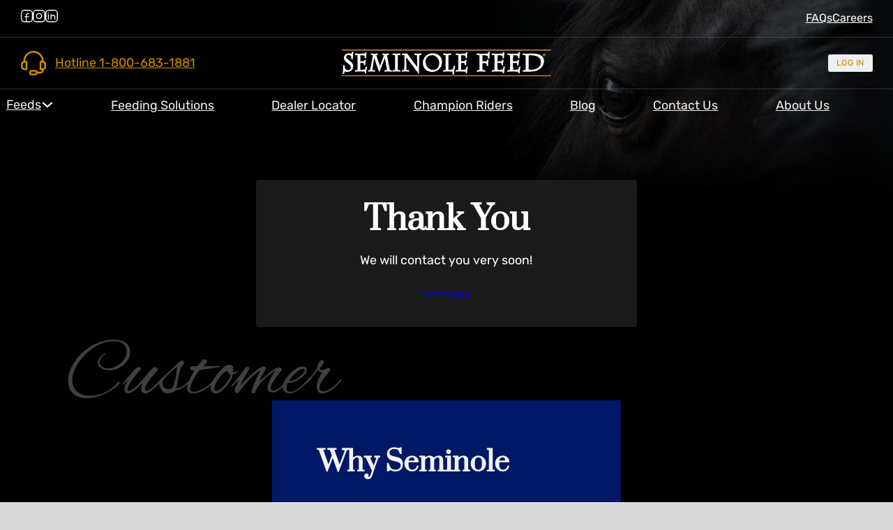

--- FILE ---
content_type: text/html; charset=UTF-8
request_url: https://seminolefeed.com/thank-you/
body_size: 44057
content:
<!DOCTYPE html><html lang="en-US" prefix="og: https://ogp.me/ns#"><head><script data-no-optimize="1" type="pmdelayedscript" data-cfasync="false" data-no-defer="1" data-no-minify="1">var litespeed_docref=sessionStorage.getItem("litespeed_docref");litespeed_docref&&(Object.defineProperty(document,"referrer",{get:function(){return litespeed_docref}}),sessionStorage.removeItem("litespeed_docref"));</script> <meta charset="UTF-8"> <script type="pmdelayedscript" data-perfmatters-type="litespeed/javascript" data-cfasync="false" data-no-optimize="1" data-no-defer="1" data-no-minify="1">var gform;gform||(document.addEventListener("gform_main_scripts_loaded",function(){gform.scriptsLoaded=!0}),document.addEventListener("gform/theme/scripts_loaded",function(){gform.themeScriptsLoaded=!0}),window.addEventListener("DOMContentLiteSpeedLoaded",function(){gform.domLoaded=!0}),gform={domLoaded:!1,scriptsLoaded:!1,themeScriptsLoaded:!1,isFormEditor:()=>"function"==typeof InitializeEditor,callIfLoaded:function(o){return!(!gform.domLoaded||!gform.scriptsLoaded||!gform.themeScriptsLoaded&&!gform.isFormEditor()||(gform.isFormEditor()&&console.warn("The use of gform.initializeOnLoaded() is deprecated in the form editor context and will be removed in Gravity Forms 3.1."),o(),0))},initializeOnLoaded:function(o){gform.callIfLoaded(o)||(document.addEventListener("gform_main_scripts_loaded",()=>{gform.scriptsLoaded=!0,gform.callIfLoaded(o)}),document.addEventListener("gform/theme/scripts_loaded",()=>{gform.themeScriptsLoaded=!0,gform.callIfLoaded(o)}),window.addEventListener("DOMContentLiteSpeedLoaded",()=>{gform.domLoaded=!0,gform.callIfLoaded(o)}))},hooks:{action:{},filter:{}},addAction:function(o,r,e,t){gform.addHook("action",o,r,e,t)},addFilter:function(o,r,e,t){gform.addHook("filter",o,r,e,t)},doAction:function(o){gform.doHook("action",o,arguments)},applyFilters:function(o){return gform.doHook("filter",o,arguments)},removeAction:function(o,r){gform.removeHook("action",o,r)},removeFilter:function(o,r,e){gform.removeHook("filter",o,r,e)},addHook:function(o,r,e,t,n){null==gform.hooks[o][r]&&(gform.hooks[o][r]=[]);var d=gform.hooks[o][r];null==n&&(n=r+"_"+d.length),gform.hooks[o][r].push({tag:n,callable:e,priority:t=null==t?10:t})},doHook:function(r,o,e){var t;if(e=Array.prototype.slice.call(e,1),null!=gform.hooks[r][o]&&((o=gform.hooks[r][o]).sort(function(o,r){return o.priority-r.priority}),o.forEach(function(o){"function"!=typeof(t=o.callable)&&(t=window[t]),"action"==r?t.apply(null,e):e[0]=t.apply(null,e)})),"filter"==r)return e[0]},removeHook:function(o,r,t,n){var e;null!=gform.hooks[o][r]&&(e=(e=gform.hooks[o][r]).filter(function(o,r,e){return!!(null!=n&&n!=o.tag||null!=t&&t!=o.priority)}),gform.hooks[o][r]=e)}})</script> <meta name="viewport" content="width=device-width, initial-scale=1"><link rel="preload" href="https://seminolefeed.com/wp-content/uploads/2023/11/Rubik-400.woff" as="font" type="font/woff" crossorigin="anonymous"><link rel="preload" href="https://seminolefeed.com/wp-content/uploads/2023/11/Prata-400.woff" as="font" type="font/woff" crossorigin="anonymous"><title>Thank You - Seminole Feed</title><link rel="preload" href="https://seminolefeed.com/wp-content/uploads/2021/04/Logo-Text.svg" as="image" fetchpriority="high"><meta name="robots" content="follow, index, max-snippet:-1, max-video-preview:-1, max-image-preview:large"/><link rel="canonical" href="https://seminolefeed.com/thank-you/" /><meta property="og:locale" content="en_US" /><meta property="og:type" content="article" /><meta property="og:title" content="Thank You - Seminole Feed" /><meta property="og:url" content="https://seminolefeed.com/thank-you/" /><meta property="og:site_name" content="Seminole Feed" /><meta property="og:updated_time" content="2024-01-20T10:26:52-05:00" /><meta property="og:image" content="https://seminolefeed.com/wp-content/uploads/2021/08/Social-Share-Pic.jpg" /><meta property="og:image:secure_url" content="https://seminolefeed.com/wp-content/uploads/2021/08/Social-Share-Pic.jpg" /><meta property="og:image:width" content="1200" /><meta property="og:image:height" content="630" /><meta property="og:image:alt" content="Thank You" /><meta property="og:image:type" content="image/jpeg" /><meta property="article:published_time" content="2021-08-04T13:45:23-04:00" /><meta property="article:modified_time" content="2024-01-20T10:26:52-05:00" /><meta name="twitter:card" content="summary_large_image" /><meta name="twitter:title" content="Thank You - Seminole Feed" /><meta name="twitter:image" content="https://seminolefeed.com/wp-content/uploads/2021/08/Social-Share-Pic.jpg" /><meta name="twitter:label1" content="Time to read" /><meta name="twitter:data1" content="Less than a minute" /> <script type="application/ld+json" class="rank-math-schema">{"@context":"https://schema.org","@graph":[{"@type":"Organization","@id":"https://seminolefeed.com/#organization","name":"Seminole Feed","url":"https://seminolefeed.com","logo":{"@type":"ImageObject","@id":"https://seminolefeed.com/#logo","url":"https://seminolefeed.com/wp-content/uploads/2021/08/Google-Logo.png","contentUrl":"https://seminolefeed.com/wp-content/uploads/2021/08/Google-Logo.png","caption":"Seminole Feed","inLanguage":"en-US","width":"1080","height":"1080"}},{"@type":"WebSite","@id":"https://seminolefeed.com/#website","url":"https://seminolefeed.com","name":"Seminole Feed","publisher":{"@id":"https://seminolefeed.com/#organization"},"inLanguage":"en-US"},{"@type":"ImageObject","@id":"https://seminolefeed.com/wp-content/uploads/2021/08/Social-Share-Pic.jpg","url":"https://seminolefeed.com/wp-content/uploads/2021/08/Social-Share-Pic.jpg","width":"1200","height":"630","inLanguage":"en-US"},{"@type":"WebPage","@id":"https://seminolefeed.com/thank-you/#webpage","url":"https://seminolefeed.com/thank-you/","name":"Thank You - Seminole Feed","datePublished":"2021-08-04T13:45:23-04:00","dateModified":"2024-01-20T10:26:52-05:00","isPartOf":{"@id":"https://seminolefeed.com/#website"},"primaryImageOfPage":{"@id":"https://seminolefeed.com/wp-content/uploads/2021/08/Social-Share-Pic.jpg"},"inLanguage":"en-US"},{"@type":"Person","@id":"https://seminolefeed.com/author/cody/","name":"cody","url":"https://seminolefeed.com/author/cody/","image":{"@type":"ImageObject","@id":"https://seminolefeed.com/wp-content/litespeed/avatar/8e5ff7c3aea73482594f01c5461a12bd.jpg?ver=1769638063","url":"https://seminolefeed.com/wp-content/litespeed/avatar/8e5ff7c3aea73482594f01c5461a12bd.jpg?ver=1769638063","caption":"cody","inLanguage":"en-US"},"sameAs":["https://sj0d6odaer.wpdns.site"],"worksFor":{"@id":"https://seminolefeed.com/#organization"}},{"@type":"Article","headline":"Thank You - Seminole Feed","datePublished":"2021-08-04T13:45:23-04:00","dateModified":"2024-01-20T10:26:52-05:00","author":{"@id":"https://seminolefeed.com/author/cody/","name":"cody"},"publisher":{"@id":"https://seminolefeed.com/#organization"},"name":"Thank You - Seminole Feed","@id":"https://seminolefeed.com/thank-you/#richSnippet","isPartOf":{"@id":"https://seminolefeed.com/thank-you/#webpage"},"image":{"@id":"https://seminolefeed.com/wp-content/uploads/2021/08/Social-Share-Pic.jpg"},"inLanguage":"en-US","mainEntityOfPage":{"@id":"https://seminolefeed.com/thank-you/#webpage"}}]}</script>  <script type="pmdelayedscript" id="pys-version-script" data-perfmatters-type="application/javascript" data-cfasync="false" data-no-optimize="1" data-no-defer="1" data-no-minify="1">console.log('PixelYourSite Free version 11.1.5.1');</script> <link rel="alternate" type="application/rss+xml" title="Seminole Feed &raquo; Feed" href="https://seminolefeed.com/feed/" /><link rel="alternate" type="application/rss+xml" title="Seminole Feed &raquo; Comments Feed" href="https://seminolefeed.com/comments/feed/" /><link rel="alternate" title="oEmbed (JSON)" type="application/json+oembed" href="https://seminolefeed.com/wp-json/oembed/1.0/embed?url=https%3A%2F%2Fseminolefeed.com%2Fthank-you%2F" /><link rel="alternate" title="oEmbed (XML)" type="text/xml+oembed" href="https://seminolefeed.com/wp-json/oembed/1.0/embed?url=https%3A%2F%2Fseminolefeed.com%2Fthank-you%2F&#038;format=xml" /><style id='wp-img-auto-sizes-contain-inline-css'>img:is([sizes=auto i],[sizes^="auto," i]){contain-intrinsic-size:3000px 1500px}
/*# sourceURL=wp-img-auto-sizes-contain-inline-css */</style><style id="litespeed-ccss">:root{--min-viewport:360;--max-viewport:1600;--base-font:10;--clamp-unit:1vw}:root{--action-hex:#cc8a00;--action-hsl:41 100% 40%;--action-rgb:204 138 0;--action-r:204;--action-g:138;--action-b:0;--action-h:41;--action-s:100%;--action-l:40%;--action-hover-h:41;--action-hover-s:100%;--action-hover-l:46%;--action-ultra-light-h:41;--action-ultra-light-s:100%;--action-ultra-light-l:95%;--action-light-h:41;--action-light-s:100%;--action-light-l:85%;--action-semi-light-h:41;--action-semi-light-s:100%;--action-semi-light-l:65%;--action-semi-dark-h:41;--action-semi-dark-s:100%;--action-semi-dark-l:35%;--action-dark-h:41;--action-dark-s:100%;--action-dark-l:25%;--action-ultra-dark-h:41;--action-ultra-dark-s:100%;--action-ultra-dark-l:10%;--action-comp-h:221;--action-medium-h:41;--action-medium-s:100%;--action-medium-l:50%;--primary-hex:#001865;--primary-hsl:226 100% 20%;--primary-rgb:0 24 101;--primary-r:0;--primary-g:24;--primary-b:101;--primary-h:226;--primary-s:100%;--primary-l:20%;--primary-hover-h:226;--primary-hover-s:100%;--primary-hover-l:23%;--primary-ultra-light-h:226;--primary-ultra-light-s:100%;--primary-ultra-light-l:95%;--primary-light-h:226;--primary-light-s:100%;--primary-light-l:85%;--primary-semi-light-h:226;--primary-semi-light-s:100%;--primary-semi-light-l:65%;--primary-semi-dark-h:226;--primary-semi-dark-s:100%;--primary-semi-dark-l:35%;--primary-dark-h:226;--primary-dark-s:100%;--primary-dark-l:25%;--primary-ultra-dark-h:226;--primary-ultra-dark-s:100%;--primary-ultra-dark-l:10%;--primary-comp-h:406;--primary-medium-h:226;--primary-medium-s:100%;--primary-medium-l:50%;--shade-hex:#000;--shade-hsl:0 0% 0%;--shade-rgb:0 0 0;--shade-r:0;--shade-g:0;--shade-b:0;--shade-h:0;--shade-s:0%;--shade-l:0%;--shade-hover-h:0;--shade-hover-s:0%;--shade-hover-l:0%;--shade-ultra-light-h:0;--shade-ultra-light-s:0%;--shade-ultra-light-l:95%;--shade-light-h:0;--shade-light-s:0%;--shade-light-l:85%;--shade-semi-light-h:0;--shade-semi-light-s:0%;--shade-semi-light-l:65%;--shade-semi-dark-h:0;--shade-semi-dark-s:0%;--shade-semi-dark-l:35%;--shade-dark-h:0;--shade-dark-s:0%;--shade-dark-l:25%;--shade-ultra-dark-h:0;--shade-ultra-dark-s:0%;--shade-ultra-dark-l:10%;--shade-comp-h:180;--shade-medium-h:0;--shade-medium-s:0%;--shade-medium-l:50%;--neutral-hex:#000;--neutral-hsl:0 0% 0%;--neutral-rgb:0 0 0;--neutral-r:0;--neutral-g:0;--neutral-b:0;--neutral-h:0;--neutral-s:0%;--neutral-l:0%;--neutral-hover-h:0;--neutral-hover-s:0%;--neutral-hover-l:0%;--neutral-ultra-light-h:0;--neutral-ultra-light-s:0%;--neutral-ultra-light-l:95%;--neutral-light-h:0;--neutral-light-s:0%;--neutral-light-l:85%;--neutral-semi-light-h:0;--neutral-semi-light-s:0%;--neutral-semi-light-l:65%;--neutral-semi-dark-h:0;--neutral-semi-dark-s:0%;--neutral-semi-dark-l:35%;--neutral-dark-h:0;--neutral-dark-s:0%;--neutral-dark-l:25%;--neutral-ultra-dark-h:0;--neutral-ultra-dark-s:0%;--neutral-ultra-dark-l:10%;--neutral-comp-h:180;--neutral-medium-h:0;--neutral-medium-s:0%;--neutral-medium-l:50%;--danger-hex:#dc3545;--danger-hsl:354 70% 54%;--danger-rgb:220 53 69;--danger-r:220;--danger-g:53;--danger-b:69;--danger-h:354;--danger-s:70%;--danger-l:54%;--danger-hover-h:354;--danger-hover-s:71%;--danger-hover-l:62.1%;--danger-ultra-light-h:354;--danger-ultra-light-s:70%;--danger-ultra-light-l:95%;--danger-light-h:354;--danger-light-s:71%;--danger-light-l:85%;--danger-semi-light-h:354;--danger-semi-light-s:70%;--danger-semi-light-l:65%;--danger-semi-dark-h:354;--danger-semi-dark-s:70%;--danger-semi-dark-l:35%;--danger-dark-h:354;--danger-dark-s:71%;--danger-dark-l:15%;--danger-ultra-dark-h:354;--danger-ultra-dark-s:70%;--danger-ultra-dark-l:10%;--danger-comp-h:534;--danger-medium-h:354;--danger-medium-s:70%;--danger-medium-l:50%;--warning-hex:#ffc10a;--warning-hsl:45 100% 52%;--warning-rgb:255 193 10;--warning-r:255;--warning-g:193;--warning-b:10;--warning-h:45;--warning-s:100%;--warning-l:52%;--warning-hover-h:45;--warning-hover-s:100%;--warning-hover-l:59.8%;--warning-ultra-light-h:45;--warning-ultra-light-s:100%;--warning-ultra-light-l:95%;--warning-light-h:45;--warning-light-s:100%;--warning-light-l:85%;--warning-semi-light-h:45;--warning-semi-light-s:100%;--warning-semi-light-l:65%;--warning-semi-dark-h:45;--warning-semi-dark-s:100%;--warning-semi-dark-l:35%;--warning-dark-h:45;--warning-dark-s:100%;--warning-dark-l:15%;--warning-ultra-dark-h:45;--warning-ultra-dark-s:100%;--warning-ultra-dark-l:10%;--warning-comp-h:225;--warning-medium-h:45;--warning-medium-s:100%;--warning-medium-l:50%;--info-hex:#18a2b8;--info-hsl:188 77% 41%;--info-rgb:24 162 184;--info-r:24;--info-g:162;--info-b:184;--info-h:188;--info-s:77%;--info-l:41%;--info-hover-h:188;--info-hover-s:77%;--info-hover-l:47.15%;--info-ultra-light-h:188;--info-ultra-light-s:77%;--info-ultra-light-l:95%;--info-light-h:188;--info-light-s:77%;--info-light-l:85%;--info-semi-light-h:188;--info-semi-light-s:77%;--info-semi-light-l:65%;--info-semi-dark-h:188;--info-semi-dark-s:77%;--info-semi-dark-l:35%;--info-dark-h:188;--info-dark-s:77%;--info-dark-l:15%;--info-ultra-dark-h:188;--info-ultra-dark-s:77%;--info-ultra-dark-l:10%;--info-comp-h:368;--info-medium-h:188;--info-medium-s:77%;--info-medium-l:50%;--success-hex:#29a745;--success-hsl:133 61% 41%;--success-rgb:41 167 69;--success-r:41;--success-g:167;--success-b:69;--success-h:133;--success-s:61%;--success-l:41%;--success-hover-h:133;--success-hover-s:61%;--success-hover-l:47.15%;--success-ultra-light-h:133;--success-ultra-light-s:61%;--success-ultra-light-l:95%;--success-light-h:133;--success-light-s:61%;--success-light-l:85%;--success-semi-light-h:133;--success-semi-light-s:61%;--success-semi-light-l:65%;--success-semi-dark-h:133;--success-semi-dark-s:61%;--success-semi-dark-l:35%;--success-dark-h:133;--success-dark-s:61%;--success-dark-l:15%;--success-ultra-dark-h:133;--success-ultra-dark-s:61%;--success-ultra-dark-l:10%;--success-comp-h:313;--success-medium-h:133;--success-medium-s:61%;--success-medium-l:50%;--action:#cc8a00;--action-hover:#eba000;--action-ultra-light:#fff7e6;--action-light:#ffe7b3;--action-semi-light:#ffc64d;--action-semi-dark:#b37a00;--action-dark:#805700;--action-ultra-dark:#332300;--action-comp:#0041cc;--action-medium:#ffae00;--primary:#001865;--primary-hover:#001b75;--primary-ultra-light:#e6ebff;--primary-light:#b3c4ff;--primary-semi-light:#4d76ff;--primary-semi-dark:#002ab3;--primary-dark:#001e80;--primary-ultra-dark:#000c33;--primary-comp:#664e00;--primary-medium:#003cff;--shade:#000;--shade-hover:#000;--shade-ultra-light:#f2f2f2;--shade-light:#d9d9d9;--shade-semi-light:#a6a6a6;--shade-semi-dark:#595959;--shade-dark:#404040;--shade-ultra-dark:#1a1a1a;--shade-comp:#000;--shade-medium:gray;--neutral:#000;--neutral-hover:#000;--neutral-ultra-light:#f2f2f2;--neutral-light:#d9d9d9;--neutral-semi-light:#a6a6a6;--neutral-semi-dark:#595959;--neutral-dark:#404040;--neutral-ultra-dark:#1a1a1a;--neutral-comp:#000;--neutral-medium:gray;--white:#fff;--black:#000;--danger:#dc3545;--danger-hover:#e35a67;--danger-ultra-light:#fbe9eb;--danger-light:#f4bec3;--danger-semi-light:#e46774;--danger-semi-dark:#981b27;--danger-dark:#410b11;--danger-ultra-dark:#2b080b;--danger-comp:#38dccb;--danger-medium:#d92638;--warning:#ffc10a;--warning-hover:#ffcc32;--warning-ultra-light:#fff9e6;--warning-light:#ffecb3;--warning-semi-light:#ffd24d;--warning-semi-dark:#b38600;--warning-dark:#4d3900;--warning-ultra-dark:#332600;--warning-comp:#0a47ff;--warning-medium:#ffbf00;--info:#18a2b8;--info-hover:#1cbcd5;--info-ultra-light:#e8f9fc;--info-light:#bbeef6;--info-semi-light:#61d8ea;--info-semi-dark:#158c9e;--info-dark:#093c44;--info-ultra-dark:#06282d;--info-comp:#b92e18;--info-medium:#1dc7e2;--success:#29a745;--success-hover:#2fc24f;--success-ultra-light:#eafaee;--success-light:#c1f0cc;--success-semi-light:#6fdc87;--success-semi-dark:#23903a;--success-dark:#0f3e19;--success-ultra-dark:#0a2911;--success-comp:#a8298d;--success-medium:#32cd53;--action-trans-10:rgba(204,138,0,.1);--action-trans-20:rgba(204,138,0,.2);--action-trans-30:rgba(204,138,0,.3);--action-trans-40:rgba(204,138,0,.4);--action-trans-50:rgba(204,138,0,.5);--action-trans-60:rgba(204,138,0,.6);--action-trans-70:rgba(204,138,0,.7);--action-trans-80:rgba(204,138,0,.8);--action-trans-90:rgba(204,138,0,.9);--action-light-trans-10:rgba(255,231,179,.1);--action-light-trans-20:rgba(255,231,179,.2);--action-light-trans-30:rgba(255,231,179,.3);--action-light-trans-40:rgba(255,231,179,.4);--action-light-trans-50:rgba(255,231,179,.5);--action-light-trans-60:rgba(255,231,179,.6);--action-light-trans-70:rgba(255,231,179,.7);--action-light-trans-80:rgba(255,231,179,.8);--action-light-trans-90:rgba(255,231,179,.9);--action-dark-trans-10:rgba(128,87,0,.1);--action-dark-trans-20:rgba(128,87,0,.2);--action-dark-trans-30:rgba(128,87,0,.3);--action-dark-trans-40:rgba(128,87,0,.4);--action-dark-trans-50:rgba(128,87,0,.5);--action-dark-trans-60:rgba(128,87,0,.6);--action-dark-trans-70:rgba(128,87,0,.7);--action-dark-trans-80:rgba(128,87,0,.8);--action-dark-trans-90:rgba(128,87,0,.9);--action-ultra-dark-trans-10:rgba(51,35,0,.1);--action-ultra-dark-trans-20:rgba(51,35,0,.2);--action-ultra-dark-trans-30:rgba(51,35,0,.3);--action-ultra-dark-trans-40:rgba(51,35,0,.4);--action-ultra-dark-trans-50:rgba(51,35,0,.5);--action-ultra-dark-trans-60:rgba(51,35,0,.6);--action-ultra-dark-trans-70:rgba(51,35,0,.7);--action-ultra-dark-trans-80:rgba(51,35,0,.8);--action-ultra-dark-trans-90:rgba(51,35,0,.9);--primary-trans-10:rgba(0,24,101,.1);--primary-trans-20:rgba(0,24,101,.2);--primary-trans-30:rgba(0,24,101,.3);--primary-trans-40:rgba(0,24,101,.4);--primary-trans-50:rgba(0,24,101,.5);--primary-trans-60:rgba(0,24,101,.6);--primary-trans-70:rgba(0,24,101,.7);--primary-trans-80:rgba(0,24,101,.8);--primary-trans-90:rgba(0,24,101,.9);--primary-light-trans-10:rgba(179,196,255,.1);--primary-light-trans-20:rgba(179,196,255,.2);--primary-light-trans-30:rgba(179,196,255,.3);--primary-light-trans-40:rgba(179,196,255,.4);--primary-light-trans-50:rgba(179,196,255,.5);--primary-light-trans-60:rgba(179,196,255,.6);--primary-light-trans-70:rgba(179,196,255,.7);--primary-light-trans-80:rgba(179,196,255,.8);--primary-light-trans-90:rgba(179,196,255,.9);--primary-dark-trans-10:rgba(0,30,128,.1);--primary-dark-trans-20:rgba(0,30,128,.2);--primary-dark-trans-30:rgba(0,30,128,.3);--primary-dark-trans-40:rgba(0,30,128,.4);--primary-dark-trans-50:rgba(0,30,128,.5);--primary-dark-trans-60:rgba(0,30,128,.6);--primary-dark-trans-70:rgba(0,30,128,.7);--primary-dark-trans-80:rgba(0,30,128,.8);--primary-dark-trans-90:rgba(0,30,128,.9);--primary-ultra-dark-trans-10:rgba(0,12,51,.1);--primary-ultra-dark-trans-20:rgba(0,12,51,.2);--primary-ultra-dark-trans-30:rgba(0,12,51,.3);--primary-ultra-dark-trans-40:rgba(0,12,51,.4);--primary-ultra-dark-trans-50:rgba(0,12,51,.5);--primary-ultra-dark-trans-60:rgba(0,12,51,.6);--primary-ultra-dark-trans-70:rgba(0,12,51,.7);--primary-ultra-dark-trans-80:rgba(0,12,51,.8);--primary-ultra-dark-trans-90:rgba(0,12,51,.9);--shade-trans-10:rgba(0,0,0,.1);--shade-trans-20:rgba(0,0,0,.2);--shade-trans-30:rgba(0,0,0,.3);--shade-trans-40:rgba(0,0,0,.4);--shade-trans-50:rgba(0,0,0,.5);--shade-trans-60:rgba(0,0,0,.6);--shade-trans-70:rgba(0,0,0,.7);--shade-trans-80:rgba(0,0,0,.8);--shade-trans-90:rgba(0,0,0,.9);--shade-light-trans-10:rgba(217,217,217,.1);--shade-light-trans-20:rgba(217,217,217,.2);--shade-light-trans-30:rgba(217,217,217,.3);--shade-light-trans-40:rgba(217,217,217,.4);--shade-light-trans-50:rgba(217,217,217,.5);--shade-light-trans-60:rgba(217,217,217,.6);--shade-light-trans-70:rgba(217,217,217,.7);--shade-light-trans-80:rgba(217,217,217,.8);--shade-light-trans-90:rgba(217,217,217,.9);--shade-dark-trans-10:rgba(64,64,64,.1);--shade-dark-trans-20:rgba(64,64,64,.2);--shade-dark-trans-30:rgba(64,64,64,.3);--shade-dark-trans-40:rgba(64,64,64,.4);--shade-dark-trans-50:rgba(64,64,64,.5);--shade-dark-trans-60:rgba(64,64,64,.6);--shade-dark-trans-70:rgba(64,64,64,.7);--shade-dark-trans-80:rgba(64,64,64,.8);--shade-dark-trans-90:rgba(64,64,64,.9);--shade-ultra-dark-trans-10:rgba(26,26,26,.1);--shade-ultra-dark-trans-20:rgba(26,26,26,.2);--shade-ultra-dark-trans-30:rgba(26,26,26,.3);--shade-ultra-dark-trans-40:rgba(26,26,26,.4);--shade-ultra-dark-trans-50:rgba(26,26,26,.5);--shade-ultra-dark-trans-60:rgba(26,26,26,.6);--shade-ultra-dark-trans-70:rgba(26,26,26,.7);--shade-ultra-dark-trans-80:rgba(26,26,26,.8);--shade-ultra-dark-trans-90:rgba(26,26,26,.9);--neutral-trans-10:rgba(0,0,0,.1);--neutral-trans-20:rgba(0,0,0,.2);--neutral-trans-30:rgba(0,0,0,.3);--neutral-trans-40:rgba(0,0,0,.4);--neutral-trans-50:rgba(0,0,0,.5);--neutral-trans-60:rgba(0,0,0,.6);--neutral-trans-70:rgba(0,0,0,.7);--neutral-trans-80:rgba(0,0,0,.8);--neutral-trans-90:rgba(0,0,0,.9);--neutral-light-trans-10:rgba(217,217,217,.1);--neutral-light-trans-20:rgba(217,217,217,.2);--neutral-light-trans-30:rgba(217,217,217,.3);--neutral-light-trans-40:rgba(217,217,217,.4);--neutral-light-trans-50:rgba(217,217,217,.5);--neutral-light-trans-60:rgba(217,217,217,.6);--neutral-light-trans-70:rgba(217,217,217,.7);--neutral-light-trans-80:rgba(217,217,217,.8);--neutral-light-trans-90:rgba(217,217,217,.9);--neutral-dark-trans-10:rgba(64,64,64,.1);--neutral-dark-trans-20:rgba(64,64,64,.2);--neutral-dark-trans-30:rgba(64,64,64,.3);--neutral-dark-trans-40:rgba(64,64,64,.4);--neutral-dark-trans-50:rgba(64,64,64,.5);--neutral-dark-trans-60:rgba(64,64,64,.6);--neutral-dark-trans-70:rgba(64,64,64,.7);--neutral-dark-trans-80:rgba(64,64,64,.8);--neutral-dark-trans-90:rgba(64,64,64,.9);--neutral-ultra-dark-trans-10:rgba(26,26,26,.1);--neutral-ultra-dark-trans-20:rgba(26,26,26,.2);--neutral-ultra-dark-trans-30:rgba(26,26,26,.3);--neutral-ultra-dark-trans-40:rgba(26,26,26,.4);--neutral-ultra-dark-trans-50:rgba(26,26,26,.5);--neutral-ultra-dark-trans-60:rgba(26,26,26,.6);--neutral-ultra-dark-trans-70:rgba(26,26,26,.7);--neutral-ultra-dark-trans-80:rgba(26,26,26,.8);--neutral-ultra-dark-trans-90:rgba(26,26,26,.9);--white-trans-10:rgba(255,255,255,.1);--white-trans-20:rgba(255,255,255,.2);--white-trans-30:rgba(255,255,255,.3);--white-trans-40:rgba(255,255,255,.4);--white-trans-50:rgba(255,255,255,.5);--white-trans-60:rgba(255,255,255,.6);--white-trans-70:rgba(255,255,255,.7);--white-trans-80:rgba(255,255,255,.8);--white-trans-90:rgba(255,255,255,.9);--black-trans-10:rgba(0,0,0,.1);--black-trans-20:rgba(0,0,0,.2);--black-trans-30:rgba(0,0,0,.3);--black-trans-40:rgba(0,0,0,.4);--black-trans-50:rgba(0,0,0,.5);--black-trans-60:rgba(0,0,0,.6);--black-trans-70:rgba(0,0,0,.7);--black-trans-80:rgba(0,0,0,.8);--black-trans-90:rgba(0,0,0,.9);--danger-trans-10:rgba(220,53,69,.1);--danger-trans-20:rgba(220,53,69,.2);--danger-trans-30:rgba(220,53,69,.3);--danger-trans-40:rgba(220,53,69,.4);--danger-trans-50:rgba(220,53,69,.5);--danger-trans-60:rgba(220,53,69,.6);--danger-trans-70:rgba(220,53,69,.7);--danger-trans-80:rgba(220,53,69,.8);--danger-trans-90:rgba(220,53,69,.9);--danger-light-trans-10:rgba(244,190,195,.1);--danger-light-trans-20:rgba(244,190,195,.2);--danger-light-trans-30:rgba(244,190,195,.3);--danger-light-trans-40:rgba(244,190,195,.4);--danger-light-trans-50:rgba(244,190,195,.5);--danger-light-trans-60:rgba(244,190,195,.6);--danger-light-trans-70:rgba(244,190,195,.7);--danger-light-trans-80:rgba(244,190,195,.8);--danger-light-trans-90:rgba(244,190,195,.9);--danger-dark-trans-10:rgba(65,11,17,.1);--danger-dark-trans-20:rgba(65,11,17,.2);--danger-dark-trans-30:rgba(65,11,17,.3);--danger-dark-trans-40:rgba(65,11,17,.4);--danger-dark-trans-50:rgba(65,11,17,.5);--danger-dark-trans-60:rgba(65,11,17,.6);--danger-dark-trans-70:rgba(65,11,17,.7);--danger-dark-trans-80:rgba(65,11,17,.8);--danger-dark-trans-90:rgba(65,11,17,.9);--danger-ultra-dark-trans-10:rgba(43,8,11,.1);--danger-ultra-dark-trans-20:rgba(43,8,11,.2);--danger-ultra-dark-trans-30:rgba(43,8,11,.3);--danger-ultra-dark-trans-40:rgba(43,8,11,.4);--danger-ultra-dark-trans-50:rgba(43,8,11,.5);--danger-ultra-dark-trans-60:rgba(43,8,11,.6);--danger-ultra-dark-trans-70:rgba(43,8,11,.7);--danger-ultra-dark-trans-80:rgba(43,8,11,.8);--danger-ultra-dark-trans-90:rgba(43,8,11,.9);--warning-trans-10:rgba(255,193,10,.1);--warning-trans-20:rgba(255,193,10,.2);--warning-trans-30:rgba(255,193,10,.3);--warning-trans-40:rgba(255,193,10,.4);--warning-trans-50:rgba(255,193,10,.5);--warning-trans-60:rgba(255,193,10,.6);--warning-trans-70:rgba(255,193,10,.7);--warning-trans-80:rgba(255,193,10,.8);--warning-trans-90:rgba(255,193,10,.9);--warning-light-trans-10:rgba(255,236,179,.1);--warning-light-trans-20:rgba(255,236,179,.2);--warning-light-trans-30:rgba(255,236,179,.3);--warning-light-trans-40:rgba(255,236,179,.4);--warning-light-trans-50:rgba(255,236,179,.5);--warning-light-trans-60:rgba(255,236,179,.6);--warning-light-trans-70:rgba(255,236,179,.7);--warning-light-trans-80:rgba(255,236,179,.8);--warning-light-trans-90:rgba(255,236,179,.9);--warning-dark-trans-10:rgba(77,57,0,.1);--warning-dark-trans-20:rgba(77,57,0,.2);--warning-dark-trans-30:rgba(77,57,0,.3);--warning-dark-trans-40:rgba(77,57,0,.4);--warning-dark-trans-50:rgba(77,57,0,.5);--warning-dark-trans-60:rgba(77,57,0,.6);--warning-dark-trans-70:rgba(77,57,0,.7);--warning-dark-trans-80:rgba(77,57,0,.8);--warning-dark-trans-90:rgba(77,57,0,.9);--warning-ultra-dark-trans-10:rgba(51,38,0,.1);--warning-ultra-dark-trans-20:rgba(51,38,0,.2);--warning-ultra-dark-trans-30:rgba(51,38,0,.3);--warning-ultra-dark-trans-40:rgba(51,38,0,.4);--warning-ultra-dark-trans-50:rgba(51,38,0,.5);--warning-ultra-dark-trans-60:rgba(51,38,0,.6);--warning-ultra-dark-trans-70:rgba(51,38,0,.7);--warning-ultra-dark-trans-80:rgba(51,38,0,.8);--warning-ultra-dark-trans-90:rgba(51,38,0,.9);--info-trans-10:rgba(24,162,184,.1);--info-trans-20:rgba(24,162,184,.2);--info-trans-30:rgba(24,162,184,.3);--info-trans-40:rgba(24,162,184,.4);--info-trans-50:rgba(24,162,184,.5);--info-trans-60:rgba(24,162,184,.6);--info-trans-70:rgba(24,162,184,.7);--info-trans-80:rgba(24,162,184,.8);--info-trans-90:rgba(24,162,184,.9);--info-light-trans-10:rgba(187,238,246,.1);--info-light-trans-20:rgba(187,238,246,.2);--info-light-trans-30:rgba(187,238,246,.3);--info-light-trans-40:rgba(187,238,246,.4);--info-light-trans-50:rgba(187,238,246,.5);--info-light-trans-60:rgba(187,238,246,.6);--info-light-trans-70:rgba(187,238,246,.7);--info-light-trans-80:rgba(187,238,246,.8);--info-light-trans-90:rgba(187,238,246,.9);--info-dark-trans-10:rgba(9,60,68,.1);--info-dark-trans-20:rgba(9,60,68,.2);--info-dark-trans-30:rgba(9,60,68,.3);--info-dark-trans-40:rgba(9,60,68,.4);--info-dark-trans-50:rgba(9,60,68,.5);--info-dark-trans-60:rgba(9,60,68,.6);--info-dark-trans-70:rgba(9,60,68,.7);--info-dark-trans-80:rgba(9,60,68,.8);--info-dark-trans-90:rgba(9,60,68,.9);--info-ultra-dark-trans-10:rgba(6,40,45,.1);--info-ultra-dark-trans-20:rgba(6,40,45,.2);--info-ultra-dark-trans-30:rgba(6,40,45,.3);--info-ultra-dark-trans-40:rgba(6,40,45,.4);--info-ultra-dark-trans-50:rgba(6,40,45,.5);--info-ultra-dark-trans-60:rgba(6,40,45,.6);--info-ultra-dark-trans-70:rgba(6,40,45,.7);--info-ultra-dark-trans-80:rgba(6,40,45,.8);--info-ultra-dark-trans-90:rgba(6,40,45,.9);--success-trans-10:rgba(41,167,69,.1);--success-trans-20:rgba(41,167,69,.2);--success-trans-30:rgba(41,167,69,.3);--success-trans-40:rgba(41,167,69,.4);--success-trans-50:rgba(41,167,69,.5);--success-trans-60:rgba(41,167,69,.6);--success-trans-70:rgba(41,167,69,.7);--success-trans-80:rgba(41,167,69,.8);--success-trans-90:rgba(41,167,69,.9);--success-light-trans-10:rgba(193,240,204,.1);--success-light-trans-20:rgba(193,240,204,.2);--success-light-trans-30:rgba(193,240,204,.3);--success-light-trans-40:rgba(193,240,204,.4);--success-light-trans-50:rgba(193,240,204,.5);--success-light-trans-60:rgba(193,240,204,.6);--success-light-trans-70:rgba(193,240,204,.7);--success-light-trans-80:rgba(193,240,204,.8);--success-light-trans-90:rgba(193,240,204,.9);--success-dark-trans-10:rgba(15,62,25,.1);--success-dark-trans-20:rgba(15,62,25,.2);--success-dark-trans-30:rgba(15,62,25,.3);--success-dark-trans-40:rgba(15,62,25,.4);--success-dark-trans-50:rgba(15,62,25,.5);--success-dark-trans-60:rgba(15,62,25,.6);--success-dark-trans-70:rgba(15,62,25,.7);--success-dark-trans-80:rgba(15,62,25,.8);--success-dark-trans-90:rgba(15,62,25,.9);--success-ultra-dark-trans-10:rgba(10,41,17,.1);--success-ultra-dark-trans-20:rgba(10,41,17,.2);--success-ultra-dark-trans-30:rgba(10,41,17,.3);--success-ultra-dark-trans-40:rgba(10,41,17,.4);--success-ultra-dark-trans-50:rgba(10,41,17,.5);--success-ultra-dark-trans-60:rgba(10,41,17,.6);--success-ultra-dark-trans-70:rgba(10,41,17,.7);--success-ultra-dark-trans-80:rgba(10,41,17,.8);--success-ultra-dark-trans-90:rgba(10,41,17,.9);--shade-white:#fff;--shade-black:#000;--bg-ultra-light:var(--neutral-ultra-light);--bg-light:var(--neutral-ultra-light);--bg-dark:var(--neutral-ultra-dark);--bg-ultra-dark:var(--neutral-ultra-dark);--text-light:var(--neutral-ultra-light);--text-light-muted:var(--neutral-light);--text-dark:var(--neutral-ultra-dark);--text-dark-muted:var(--neutral-dark);--body-bg-color:var(--white);--body-color:var(--white)}:root{--on:initial;--off:;--section-padding-x:2.4rem;--section-padding-block:var(--section-space-m);--section-gutter:2.4rem;--gutter:2.4rem;--text-xs:1.26rem;--text-s:1.42rem;--text-m:1.8rem;--text-l:2.025rem;--text-xl:2.28rem;--text-xxl:2.565rem;--root-font-size:62.5%;--h6:1.26rem;--h5:1.42rem;--h4:1.8rem;--h3:2.025rem;--h2:2.28rem;--h1:2.565rem;--space-xs:1.896rem;--space-s:2.133rem;--space-m:2.4rem;--space-l:2.7rem;--space-xl:3.038rem;--space-xxl:3.42rem;--section-space-xs:3.84rem;--section-space-s:4.8rem;--section-space-m:6rem;--section-space-l:7.5rem;--section-space-xl:9.375rem;--section-space-xxl:11.719rem;--content-width:136.6rem;--content-width-safe:min(var(--content-width),calc(100% - var(--gutter)*2));--width-xs:calc(var(--content-width)*0.1);--width-s:calc(var(--content-width)*0.2);--width-m:calc(var(--content-width)*0.4);--width-l:calc(var(--content-width)*0.6);--width-xl:calc(var(--content-width)*0.8);--width-xxl:calc(var(--content-width)*0.9);--width-vp-max:calc(var(--content-width)*1);--width-content:calc(var(--content-width)*1);--width-full:calc(var(--content-width)*100%);--width-10:calc(var(--content-width)*0.1);--width-20:calc(var(--content-width)*0.2);--width-30:calc(var(--content-width)*0.3);--width-40:calc(var(--content-width)*0.4);--width-50:calc(var(--content-width)*0.5);--width-60:calc(var(--content-width)*0.6);--width-70:calc(var(--content-width)*0.7);--width-80:calc(var(--content-width)*0.8);--width-90:calc(var(--content-width)*0.9);--focus-color:var(--action);--focus-width:.2rem;--focus-offset:.25em;--box-shadow-m:0 4px 4px -10px rgba(0,0,0,.04),0 13px 13px -10px rgba(0,0,0,.06),0 40px 60px -10px rgba(0,0,0,.08);--box-shadow-l:0 2.7px 3.6px -5px rgba(0,0,0,.04),0 7.5px 10px -5px rgba(0,0,0,.06),0 18px 24.1px -5px rgba(0,0,0,.08),0 60px 80px -5px rgba(0,0,0,.1);--box-shadow-xl:2.8px 2.8px 2.2px rgba(0,0,0,.02),0 6.7px 5.3px -5px rgba(0,0,0,.04),0 12.5px 10px -5px rgba(0,0,0,.06),0 22.3px 17.9px -5px rgba(0,0,0,.08),0 41.8px 33.4px -5px rgba(0,0,0,.1),0 80px 80px -5px rgba(0,0,0,.105);--box-shadow-1:0 4px 4px -10px rgba(0,0,0,.04),0 13px 13px -10px rgba(0,0,0,.06),0 40px 60px -10px rgba(0,0,0,.08);--box-shadow-2:0 2.7px 3.6px -5px rgba(0,0,0,.04),0 7.5px 10px -5px rgba(0,0,0,.06),0 18px 24.1px -5px rgba(0,0,0,.08),0 60px 80px -5px rgba(0,0,0,.1);--box-shadow-3:2.8px 2.8px 2.2px rgba(0,0,0,.02),0 6.7px 5.3px -5px rgba(0,0,0,.04),0 12.5px 10px -5px rgba(0,0,0,.06),0 22.3px 17.9px -5px rgba(0,0,0,.08),0 41.8px 33.4px -5px rgba(0,0,0,.1),0 80px 80px -5px rgba(0,0,0,.105);--admin-bar-height:var(--wp-admin--admin-bar--height,0px);--text-xxl-line-height:1.5;--text-xl-line-height:1.5;--text-l-line-height:1.5;--text-m-line-height:calc(6px + 2ex);--text-m-max-width:100%;--text-s-line-height:1.5;--text-xs-line-height:1.5;--base-text-lh:calc(6px + 2ex);--heading-line-height:calc(4px + 2ex);--heading-font-weight:700;--heading-text-wrap:pretty;--base-heading-lh:calc(4px + 2ex);--h1-line-height:1.2;--h2-line-height:1.2;--h3-line-height:1.2;--h4-line-height:calc(4px + 2ex);--h5-line-height:1.2;--h6-line-height:1.2;--text-color:var(--white);--text-line-height:calc(6px + 2ex);--text-text-wrap:pretty}:root{--grid-1:repeat(1,minmax(0,1fr));--grid-2:repeat(2,minmax(0,1fr));--grid-3:repeat(3,minmax(0,1fr));--grid-4:repeat(4,minmax(0,1fr));--grid-5:repeat(5,minmax(0,1fr));--grid-6:repeat(6,minmax(0,1fr));--grid-7:repeat(7,minmax(0,1fr));--grid-8:repeat(8,minmax(0,1fr));--grid-9:repeat(9,minmax(0,1fr));--grid-10:repeat(10,minmax(0,1fr));--grid-11:repeat(11,minmax(0,1fr));--grid-12:repeat(12,minmax(0,1fr));--grid-1-2:minmax(0,1fr) minmax(0,2fr);--grid-1-3:minmax(0,1fr) minmax(0,3fr);--grid-2-1:minmax(0,2fr) minmax(0,1fr);--grid-2-3:minmax(0,2fr) minmax(0,3fr);--grid-3-1:minmax(0,3fr) minmax(0,1fr);--grid-3-2:minmax(0,3fr) minmax(0,2fr)}:root{--grid-auto-2:repeat(auto-fit,minmax(min(100%,max(calc((var(--content-width) - ((2 - 1)*var(--grid-gap)))/2)*0.7,(100% - (2 - 1)*var(--grid-gap))/2)),1fr));--grid-auto-3:repeat(auto-fit,minmax(min(100%,max(calc((var(--content-width) - ((3 - 1)*var(--grid-gap)))/3)*0.7,(100% - (3 - 1)*var(--grid-gap))/3)),1fr));--grid-auto-4:repeat(auto-fit,minmax(min(100%,max(calc((var(--content-width) - ((4 - 1)*var(--grid-gap)))/4)*0.7,(100% - (4 - 1)*var(--grid-gap))/4)),1fr));--grid-auto-5:repeat(auto-fit,minmax(min(100%,max(calc((var(--content-width) - ((5 - 1)*var(--grid-gap)))/5)*0.7,(100% - (5 - 1)*var(--grid-gap))/5)),1fr));--grid-auto-6:repeat(auto-fit,minmax(min(100%,max(calc((var(--content-width) - ((6 - 1)*var(--grid-gap)))/6)*0.7,(100% - (6 - 1)*var(--grid-gap))/6)),1fr));--grid-auto-7:repeat(auto-fit,minmax(min(100%,max(calc((var(--content-width) - ((7 - 1)*var(--grid-gap)))/7)*0.7,(100% - (7 - 1)*var(--grid-gap))/7)),1fr));--grid-auto-8:repeat(auto-fit,minmax(min(100%,max(calc((var(--content-width) - ((8 - 1)*var(--grid-gap)))/8)*0.7,(100% - (8 - 1)*var(--grid-gap))/8)),1fr));--grid-auto-9:repeat(auto-fit,minmax(min(100%,max(calc((var(--content-width) - ((9 - 1)*var(--grid-gap)))/9)*0.7,(100% - (9 - 1)*var(--grid-gap))/9)),1fr));--grid-auto-10:repeat(auto-fit,minmax(min(100%,max(calc((var(--content-width) - ((10 - 1)*var(--grid-gap)))/10)*0.7,(100% - (10 - 1)*var(--grid-gap))/10)),1fr));--grid-auto-11:repeat(auto-fit,minmax(min(100%,max(calc((var(--content-width) - ((11 - 1)*var(--grid-gap)))/11)*0.7,(100% - (11 - 1)*var(--grid-gap))/11)),1fr));--grid-auto-12:repeat(auto-fit,minmax(min(100%,max(calc((var(--content-width) - ((12 - 1)*var(--grid-gap)))/12)*0.7,(100% - (12 - 1)*var(--grid-gap))/12)),1fr))}:root{--header-height:0rem;--header-height-xl:0rem;--header-height-l:0rem;--header-height-m:0rem;--header-height-s:0rem}@media (max-width:1280px){:root{--header-height:var(--header-height-xl)}}@media (max-width:992px){:root{--header-height:var(--header-height-l)}}@media (max-width:768px){:root{--header-height:var(--header-height-m)}}@media (max-width:480px){:root{--header-height:var(--header-height-s)}}:root{--option-primary-btn-outline:on;--option-secondary-btn-outline:on;--btn-padding-block:1em;--btn-padding-inline:2.5em;--btn-min-width:14rem;--btn-line-height:1;--btn-font-weight:600;--btn-font-style:normal;--btn-text-decoration:none;--btn-text-decoration-hover:none;--btn-letter-spacing:1px;--btn-text-transform:uppercase;--btn-border-width:.25rem;--btn-outline-border-width:.25rem;--btn-border-style:solid;--btn-border-radius:3px;--btn-justify-content:center;--btn-text-align:center}:root{--btn-font-size:clamp(1.3rem,calc(0vw + 1.3rem),1.3rem);--btn-text-size:clamp(1.3rem,calc(0vw + 1.3rem),1.3rem)}:root{--btn-border-size:.25rem;--btn-radius:3px;--outline-btn-border-size:.25rem;--btn-pad-x:2.5em;--btn-pad-y:1em;--btn-text-style:normal;--btn-weight:600;--btn-width:14}:root{--link-color:var(--action);--link-color-hover:var(--action-hover);--link-decoration:inherit;--link-decoration-hover:inherit;--link-underline-offset:0;--link-weight:inherit}:root{--col-width-s:13rem;--col-width-m:25rem;--col-width-l:38rem;--col-rule-width-s:.1em;--col-rule-width-m:.3em;--col-rule-width-l:.5em}:root{--sticky-s:2.5%;--sticky-m:5%;--sticky-l:10%}:root{--content-gap:var(--space-s);--fr-content-gap:var(--space-s);--container-gap:var(--space-xl);--fr-container-gap:var(--space-xl);--grid-gap:var(--space-m);--fr-grid-gap:var(--space-m);--bg-ultra-light-text:var(--text-dark);--bg-light-text:var(--text-dark);--bg-dark-text:var(--text-light);--bg-ultra-dark-text:var(--text-light);--bg-ultra-light-heading:var(--text-dark);--bg-light-heading:var(--text-dark);--bg-dark-heading:var(--text-light);--bg-ultra-dark-heading:var(--text-light);--bg-ultra-light-link:var(--primary);--bg-ultra-light-link-hover:var(--primary-hover);--bg-light-link:var(--primary);--bg-light-link-hover:var(--primary-hover);--bg-dark-link:var(--primary);--bg-dark-link-hover:var(--primary-hover);--bg-ultra-dark-link:var(--primary);--bg-ultra-dark-link-hover:var(--primary-hover);--bg-ultra-light-button:primary;--bg-light-button:primary;--bg-dark-button:primary;--bg-ultra-dark-button:primary}:root{--radius:1rem;--radius-50:50%;--radius-circle:50vw;--radius-none:0;--radius-xs:.4444444444rem;--radius-s:.6666666667rem;--radius-m:1rem;--radius-l:1.5rem;--radius-xl:2.25rem;--radius-xxl:3.375rem;--border-size:1px;--border-width:1px;--border-style:solid;--border-color-dark:var(--black-trans-20);--border-color-light:var(--white-trans-20);--border:var(--border-size) var(--border-style) var(--border-color-dark);--border-light:var(--border-size) var(--border-style) var(--border-color-light);--border-dark:var(--border-size) var(--border-style) var(--border-color-dark)}:root{--divider-size:1px;--divider-style:solid;--divider-inline-size:100%;--divider-gap:var(--content-gap);--divider-color-dark:var(--black-trans-20);--divider-color-light:var(--white-trans-20);--divider:var(--divider-size) var(--divider-style) var(--divider-color-dark);--divider-light:var(--divider-size) var(--divider-style) var(--divider-color-light);--divider-dark:var(--divider-size) var(--divider-style) var(--divider-color-dark)}[id]{scroll-margin-top:var(--offset,0)}html{font-size:var(--root-font-size)!important}:root{interpolate-size:allow-keywords}*,*:before,*:after{box-sizing:border-box}body{min-block-size:100vh}input,button{font:inherit}@media (prefers-reduced-motion:reduce){*,*:before,*:after{-webkit-animation-duration:.01ms!important;animation-duration:.01ms!important;-webkit-animation-iteration-count:1!important;animation-iteration-count:1!important;scroll-behavior:auto!important}}:root{--bg-ultra-light-text:var(--text-dark);--bg-light-text:var(--text-dark);--bg-dark-text:var(--text-light);--bg-ultra-dark-text:var(--text-light);--bg-ultra-light-heading:var(--text-dark);--bg-light-heading:var(--text-dark);--bg-dark-heading:var(--text-light);--bg-ultra-dark-heading:var(--text-light);--bg-ultra-light-link:var(--primary);--bg-ultra-light-link-hover:var(--primary-hover);--bg-light-link:var(--primary);--bg-light-link-hover:var(--primary-hover);--bg-dark-link:var(--primary);--bg-dark-link-hover:var(--primary-hover);--bg-ultra-dark-link:var(--primary);--bg-ultra-dark-link-hover:var(--primary-hover)}ul.list--none{list-style:none;padding-inline-start:0;list-style-type:none;-webkit-margin-before:0em;margin-block-start:0em;margin-block-end:0}@supports (font-size:calc(1vw+2vw)){:root{--text-xs:calc(1.1rem + (0*((100vw - 32rem)/104.6)));--text-s:calc(1.2rem + (0*((100vw - 32rem)/104.6)));--text-m:calc(1.6rem + (.2*((100vw - 32rem)/104.6)));--text-l:calc(1.92rem + (.4794*((100vw - 32rem)/104.6)));--text-xl:calc(2.304rem + (.8944002*((100vw - 32rem)/104.6)));--text-xxl:calc(2.7648rem + (1.4986674666*((100vw - 32rem)/104.6)));--h6:calc(1.1rem + (0*((100vw - 32rem)/104.6)));--h5:calc(1.2rem + (0*((100vw - 32rem)/104.6)));--h4:calc(1.6rem + (.2*((100vw - 32rem)/104.6)));--h3:calc(2rem + (.7*((100vw - 32rem)/104.6)));--h2:calc(2.5rem + (1.55*((100vw - 32rem)/104.6)));--h1:calc(3.125rem + (1.675*((100vw - 32rem)/104.6)))}@media (min-width:1281px){:root{--text-xs:1.1rem;--text-s:1.2rem;--text-m:1.8rem;--text-l:2.3994rem;--text-xl:3.1984002rem;--text-xxl:4.2634674666rem;--h6:1.1rem;--h5:1.2rem;--h4:1.8rem;--h3:2.7rem;--h2:4.05rem;--h1:4.8rem}}}@supports (font-size:clamp(1vw,2vw,3vw)){:root{--text-xs:clamp(1.1rem,calc(0vw + 1.1rem),1.1rem);--text-s:clamp(1.2rem,calc(0vw + 1.2rem),1.2rem);--text-m:clamp(1.6rem,calc(.1912045889vw + 1.5388145315rem),1.8rem);--text-l:clamp(1.92rem,calc(.4583173996vw + 1.7733384321rem),2.3994rem);--text-xl:clamp(2.304rem,calc(.8550671128vw + 2.0303785239rem),3.1984002rem);--text-xxl:clamp(2.7648rem,calc(1.4327604843vw + 2.306316645rem),4.2634674666rem);--h6:clamp(1.1rem,calc(0vw + 1.1rem),1.1rem);--h5:clamp(1.2rem,calc(0vw + 1.2rem),1.2rem);--h4:clamp(1.6rem,calc(.1912045889vw + 1.5388145315rem),1.8rem);--h3:clamp(2rem,calc(.6692160612vw + 1.7858508604rem),2.7rem);--h2:clamp(2.5rem,calc(1.4818355641vw + 2.0258126195rem),4.05rem);--h1:clamp(3.125rem,calc(1.6013384321vw + 2.6125717017rem),4.8rem)}}@supports (padding:calc(1vw+2vw)){:root{--space-xs:calc(1.3506752532rem + (-.0173419199*((100vw - 32rem)/104.6)));--space-s:calc(1.8004501125rem + (.1995498875*((100vw - 32rem)/104.6)));--space-m:calc(2.4rem + (.6*((100vw - 32rem)/104.6)));--space-l:calc(3.1992rem + (1.3008*((100vw - 32rem)/104.6)));--space-xl:calc(4.2645336rem + (2.4854664*((100vw - 32rem)/104.6)));--space-xxl:calc(5.6846232888rem + (4.4403767112*((100vw - 32rem)/104.6)));--section-space-xs:calc(4.0520257596rem + (1.2813075737*((100vw - 32rem)/104.6)));--section-space-s:calc(5.4013503376rem + (2.5986496624*((100vw - 32rem)/104.6)));--section-space-m:calc(7.2rem + (4.8*((100vw - 32rem)/104.6)));--section-space-l:calc(9.5976rem + (8.4024*((100vw - 32rem)/104.6)));--section-space-xl:calc(12.7936008rem + (14.2063992*((100vw - 32rem)/104.6)));--section-space-xxl:calc(17.0538698664rem + (23.4461301336*((100vw - 32rem)/104.6)));--section-padding-x:calc(2.4rem + (.6*((100vw - 32rem)/104.6)));--gutter:calc(2.4rem + (.6*((100vw - 32rem)/104.6)))}@media (min-width:1281px){:root{--space-xs:1.3333333333rem;--space-s:2rem;--space-m:3rem;--space-l:4.5rem;--space-xl:6.75rem;--space-xxl:10.125rem;--section-space-xs:5.3333333333rem;--section-space-s:8rem;--section-space-m:12rem;--section-space-l:18rem;--section-space-xl:27rem;--section-space-xxl:40.5rem;--section-padding-x:3rem;--gutter:3rem}}}@supports (padding:clamp(1vw,2vw,3vw)){:root{--space-xs:clamp(1.3506752532rem,calc(-.0165792733vw + 1.3559806207rem),1.3333333333rem);--space-s:clamp(1.8004501125rem,calc(.190774271vw + 1.7394023458rem),2rem);--space-m:clamp(2.4rem,calc(.5736137667vw + 2.2164435946rem),3rem);--space-l:clamp(3.1992rem,calc(1.2435946463vw + 2.8012497132rem),4.5rem);--space-xl:clamp(4.2645336rem,calc(2.3761629063vw + 3.50416147rem),6.75rem);--space-xxl:clamp(5.6846232888rem,calc(4.2451020184vw + 4.3261906429rem),10.125rem);--section-space-xs:clamp(4.0520257596rem,calc(1.2249594395vw + 3.660038739rem),5.3333333333rem);--section-space-s:clamp(5.4013503376rem,calc(2.4843687021vw + 4.6063523529rem),8rem);--section-space-m:clamp(7.2rem,calc(4.5889101338vw + 5.7315487572rem),12rem);--section-space-l:clamp(9.5976rem,calc(8.0328871893vw + 7.0270760994rem),18rem);--section-space-xl:clamp(12.7936008rem,calc(13.5816435946vw + 8.4474748497rem),27rem);--section-space-xxl:clamp(17.0538698664rem,calc(22.4150383686vw + 9.8810575884rem),40.5rem);--section-padding-x:clamp(2.4rem,calc(.5736137667vw + 2.2164435946rem),3rem);--gutter:clamp(2.4rem,calc(.5736137667vw + 2.2164435946rem),3rem)}}:root{--fr-bg-light:var(--bg-light);--fr-bg-dark:var(--bg-dark);--fr-text-light:var(--text-light);--fr-text-dark:var(--text-dark);--fr-card-padding:var(--card-padding,var(--space-m));--fr-card-gap:var(--card-gap,var(--space-s));--fr-card-border-size:var(--card-border-width,.15rem);--fr-card-border-color:var(--card-border-color,var(--shade-light));--fr-card-border-style:var(--card-border-style,solid);--fr-card-radius:var(--card-radius,var(--radius-xs));--fr-card-avatar-radius:var(--card-avatar-radius,50%);--fr-lede-width:60ch;--fr-list-pad-y:.75em;--fr-list-pad-x:1.25em;--fr-hero-padding:var(--section-space-xl)}:root{--f-label-size:clamp(1.4rem,calc(.1912045889vw + 1.3388145315rem),1.6rem);--f-label-font-weight:400;--f-label-line-height:1;--f-label-padding-x:0;--f-label-padding-y:0;--f-label-margin-bottom:.5em;--f-label-text-transform:none;--f-label-inside-position-left:1.5em;--f-label-inside-position-top:0;--f-label-inside-scale:1;--f-legend-text-weight:400;--f-legend-size:clamp(1.4rem,calc(.1912045889vw + 1.3388145315rem),1.6rem);--f-legend-margin-bottom:1em;--f-legend-border:none;--f-legend-line-height:1.2;--f-help-text-weight:400;--f-help-size:clamp(1.2rem,calc(.1912045889vw + 1.1388145315rem),1.4rem);--f-help-line-height:1.4;--f-help-margin-block:.5em 0;--f-field-margin-bottom:1.5em;--f-fieldset-margin-bottom:1.5em;--f-grid-gutter:2rem;--f-input-border-style:solid;--f-input-border-top-size:.1rem;--f-input-border-right-size:.1rem;--f-input-border-bottom-size:.1rem;--f-input-border-left-size:.1rem;--f-input-border-radius:var(--btn-radius);--f-input-size:clamp(1.4rem,calc(.3824091778vw + 1.2776290631rem),1.8rem);--f-input-font-weight:400;--f-input-line-height:1;--f-input-height:5rem;--f-input-padding-x:1em;--f-input-padding-y:.5em;--f-btn-border-style:solid;--f-btn-border-width:var(--btn-border-width);--f-btn-border-radius:var(--btn-radius);--f-btn-text-size:clamp(1.4rem,calc(.3824091778vw + 1.2776290631rem),1.8rem);--f-btn-font-weight:400;--f-btn-line-height:1;--f-btn-padding-y:.75em;--f-btn-padding-x:1.5em;--f-btn-margin-top:0;--f-btn-text-decoration:none;--f-btn-text-transform:none;--f-option-label-font-weight:400;--f-option-label-size:clamp(1.4rem,calc(.1912045889vw + 1.3388145315rem),1.6rem);--f-option-label-spacing:.5em;--f-progress-height:3rem;--f-progress-bar-radius:var(--btn-radius);--f-tab-border-size:0;--f-tab-border-style:solid;--f-tab-border-radius:0;--f-tab-text-size:clamp(1.6rem,calc(.1912045889vw + 1.5388145315rem),1.8rem);--f-tab-text-weight:400;--f-tab-text-line-height:1;--f-tab-text-align:center;--f-tab-text-transform:none;--f-tab-text-decoration:none;--f-tab-padding-y:.75em;--f-tab-padding-x:1.5em;--f-tab-margin-x:0;--f-tab-width:auto;--f-tab-active-border-bottom-size:3px;--f-tab-active-text-weight:600;--f-tab-active-border-size:0;--f-tab-active-border-style:solid;--f-tab-group-padding-y:0;--f-tab-group-padding-x:0;--f-tab-group-border-bottom-size:2px;--f-tab-group-border-bottom-style:solid;--f-tab-group-margin-bottom:3rem}.form--light input[type=password],.form--light input[type=text]{height:var(--f-input-height,5rem)}.form--light input:not([type=submit]){background-color:var(--f-light-input-background,var(--white));border-top-width:var(--f-input-border-top-size,.1rem);border-right-width:var(--f-input-border-right-size,.1rem);border-bottom-width:var(--f-input-border-bottom-size,.1rem);border-left-width:var(--f-input-border-left-size,.1rem);border-style:var(--f-input-border-style,solid);border-color:var(--f-light-input-border-color,var(--shade-light));border-radius:var(--f-input-border-radius,var(--btn-radius));color:var(--f-light-input-text-color,var(--shade-dark));font-size:var(--f-input-size,--text-m);font-weight:var(--f-input-font-weight,400);line-height:var(--f-input-line-height,1);padding:var(--f-input-padding-y,.5em) var(--f-input-padding-x,1em);-webkit-border-radius:var(--f-input-border-radius,var(--btn-radius));-moz-border-radius:var(--f-input-border-radius,var(--btn-radius));-ms-border-radius:var(--f-input-border-radius,var(--btn-radius));-o-border-radius:var(--f-input-border-radius,var(--btn-radius))}.form--light .bricks-button{background-color:var(--f-light-btn-background,var(--action));color:var(--f-light-btn-text-color,var(--action-ultra-light));border-style:var(--f-btn-border-style,solid);border-width:var(--f-btn-border-width,var(--btn-border-width));border-color:var(--f-light-btn-border-color,var(--action));border-radius:var(--f-btn-border-radius,var(--btn-radius));-webkit-border-radius:var(--f-btn-border-radius,var(--btn-radius));-moz-border-radius:var(--f-btn-border-radius,var(--btn-radius));-ms-border-radius:var(--f-btn-border-radius,var(--btn-radius));-o-border-radius:var(--f-btn-border-radius,var(--btn-radius));font-size:var(--f-btn-text-size,--text-m);font-weight:var(--f-btn-font-weight,400);line-height:var(--f-btn-line-height,1);padding:var(--f-btn-padding-y,.75em) var(--f-btn-padding-x,1.5em);margin-block-start:var(--f-btn-margin-top,0);text-align:center;-webkit-text-decoration:var(--f-btn-text-decoration,none);text-decoration:var(--f-btn-text-decoration,none);text-transform:var(--f-btn-text-transform,none);min-height:var(--f-input-height,5rem)}.form--light .form-group{padding:0}.form--light .form-group:not(.submit-button-wrapper){margin-block-end:var(--f-field-margin-bottom,1.5em)}.form--light label:not(.ff-el-form-check-label){background-color:var(--f-light-label-background-color,);color:var(--f-light-label-text-color,var(--shade-dark));font-size:var(--f-label-size,--text-m);font-weight:var(--f-label-font-weight,400);line-height:var(--f-label-line-height,1);margin-block-end:var(--f-label-margin-bottom,.5em);text-transform:var(--f-label-text-transform,none);padding:var(--f-label-padding-y,0) var(--f-label-padding-x,0)}.form--light input[type=checkbox]:not(.ff-el-form-check-checkbox):not(.ff-el-form-check-input){width:0;height:0;padding:0;margin:0;opacity:0;position:absolute}.form--light input[type=checkbox]+label{background-color:var(--f-light-option-background-color,transparent);display:inline-block;color:var(--f-light-label-text-color,var(--shade-dark));font-family:inherit;font-size:var(--f-option-label-size,--text-m);font-weight:var(--f-option-label-font-weight,400);line-height:1.4;margin:0 0 10px;-webkit-padding-start:1.75em;padding-inline-start:1.75em;background-color:unset;display:block;position:relative;margin:0}.form--light input[type=checkbox]+label:before{content:"";display:block;width:1.4em;height:1.4em;border:1px solid var(--f-light-option-border-color,var(--shade-ultra-light));border-radius:.2em;position:absolute;inset-block-start:0;inset-inline-start:0;background-color:var(--f-light-option-background-color,transparent)}:root{--wp-page-block-width:100%;--wp-post-block-width:767px}.btn--action{--btn-background:var(--action);--btn-background-hover:var(--action-hover);--btn-text-color:var(--action-ultra-light);--btn-text-color-hover:var(--action-ultra-light);--btn-border-color:var(--action);--btn-border-color-hover:var(--action-hover);--focus-color:var(--action-dark)}.btn--action.btn--outline{--btn-background:0 0;--btn-background-hover:var(--action-hover);--btn-text-color:var(--action);--btn-text-color-hover:var(--action-ultra-light);--btn-border-width:.25rem;--btn-border-color:var(--action);--btn-border-color-hover:var(--action-hover);--focus-color:var(--action-dark)}:root{--bricks-vh:1vh;--bricks-color-primary:#ffd64f;--bricks-color-secondary:#fc5778;--bricks-text-dark:#212121;--bricks-text-medium:#616161;--bricks-text-light:#9e9e9e;--bricks-text-info:#00b0f4;--bricks-text-success:#11b76b;--bricks-text-warning:#ffa100;--bricks-text-danger:#fa4362;--bricks-bg-info:#e5f3ff;--bricks-bg-success:#e6f6ed;--bricks-bg-warning:#fff2d7;--bricks-bg-danger:#ffe6ec;--bricks-bg-dark:#263238;--bricks-bg-light:#f5f6f7;--bricks-border-color:#dddedf;--bricks-border-radius:4px;--bricks-tooltip-bg:#23282d;--bricks-tooltip-text:#eaecef}html{-ms-text-size-adjust:100%;-webkit-text-size-adjust:100%;line-height:1.15}body{margin:0}figure,header,main,nav,section{display:block}figure{margin:1em 40px}img{border-style:none}button,input{font-family:sans-serif;font-size:100%;line-height:1.15;margin:0}button,input{overflow:visible}button{text-transform:none}[type=submit],button{-webkit-appearance:button}[type=submit]::-moz-focus-inner,button::-moz-focus-inner{border-style:none;padding:0}[type=submit]:-moz-focusring,button:-moz-focusring{outline:1px dotted ButtonText}[type=checkbox]{box-sizing:border-box;padding:0}::-webkit-file-upload-button{-webkit-appearance:button;font:inherit}.brxe-section{align-items:center;display:flex;flex-direction:column;margin-left:auto;margin-right:auto;width:100%}@media (max-width:767px){.brxe-section{flex-wrap:wrap}}.brxe-container{align-items:flex-start;display:flex;flex-direction:column;margin-left:auto;margin-right:auto;width:1100px}@media (max-width:767px){.brxe-container{flex-wrap:wrap}}.brxe-block{align-items:flex-start;display:flex;flex-direction:column;width:100%}@media (max-width:767px){.brxe-block{flex-wrap:wrap}}[class*=brxe-]{max-width:100%}svg:not([width]){min-width:1em}svg:not([height]){min-height:1em}svg.fill *{fill:inherit}svg.stroke *{stroke:inherit}.brx-popup{align-items:center;display:flex;flex-direction:column;height:100vh;height:calc(var(--bricks-vh,1vh)*100);justify-content:center;left:0;position:fixed!important;top:0;width:100%;z-index:10000}.brx-popup .brx-popup-backdrop{background-color:rgba(0,0,0,.5);bottom:0;left:0;opacity:1;position:absolute;right:0;top:0;visibility:visible}.brx-popup.hide,.brx-popup.hide .brx-popup-backdrop{opacity:0;visibility:hidden}.brx-popup-content{background-color:#fff;margin:0;max-width:100%;overflow-y:auto;padding:30px;z-index:1}html{font-size:62.5%}*,:after,:before,html{box-sizing:border-box}:after,:before{outline:none}*{border-color:var(--bricks-border-color)}body{-webkit-font-smoothing:antialiased;-moz-osx-font-smoothing:grayscale;word-wrap:break-word;background-color:#fff;background-position:50%;color:#363636;font-family:-apple-system,"system-ui",Segoe UI,roboto,helvetica,arial,sans-serif,Apple Color Emoji,Segoe UI Emoji,Segoe UI Symbol;font-size:15px;line-height:1.7}body.brx-boxed{margin:0 auto;min-height:100vh}.brx-body{display:flex;flex-direction:column;margin:0 auto;width:100%}h1{margin:0;text-rendering:optimizelegibility}h1{font-size:2.4em}h1{line-height:1.4}img{height:auto;max-width:100%;outline:none;vertical-align:middle}button{border:none;outline:none;padding:0}label{color:var(--bricks-text-light);display:block;font-weight:400;margin-bottom:5px}button,input{font-family:inherit;text-align:inherit}input:not([type=submit]){border-style:solid;border-width:1px;box-shadow:none;color:currentcolor;font-size:inherit;line-height:40px;outline:none;padding:0 12px;width:100%}input[type=checkbox]{width:auto}::placeholder{color:var(--bricks-border-color)}.skip-link{background:#000;border-bottom-right-radius:8px;color:#fff;font-weight:700;left:0;padding:5px 10px;position:fixed;top:0;transform:translateY(-102%);z-index:9999}.brx-submenu-toggle{align-items:center;display:flex}.brx-submenu-toggle button{align-items:center;background-color:transparent;color:currentcolor;display:flex;will-change:transform}#brx-content{flex:1;position:relative;width:100%}#brx-header{background-position:50%;background-size:cover;position:relative;width:100%}.bricks-button{align-items:center;border-width:0;display:inline-flex;gap:10px;justify-content:center;letter-spacing:.5px;padding:.5em 1em;text-align:center}.bricks-button.lg{font-size:1.1em;padding:.6em 1em}.brx-query-trail{display:none}figure{margin:1em 0;width:100%}:root{--bricks-woo-input-height:40px}:root{--bricks-color-acss_import_transparent:transparent}.brx-boxed{max-width:1920px;background-color:var(--shade)}html{background-color:var(--shade-light)}body{background:0 0}.brxe-container{width:1366px}body{font-family:"Rubik"}h1{font-family:"Prata";font-weight:400}.bricks-button{font-size:1.3rem}.brxe-offcanvas{visibility:hidden}.brxe-offcanvas[data-direction=right] .brx-offcanvas-inner{bottom:0;height:100vh;height:calc(var(--bricks-vh,1vh)*100);left:auto;right:0;top:0;transform:translate(100%);width:300px}.brx-offcanvas-inner{background-color:#fff;display:flex;overflow-x:hidden;position:fixed;z-index:999}.brx-offcanvas-backdrop{background:rgba(0,0,0,.5);bottom:0;left:0;opacity:0;position:fixed;right:0;top:0;visibility:hidden;z-index:-1}.brxe-toggle{background-color:transparent;border:0;color:inherit;font:inherit;margin:0;overflow:visible;text-transform:none}.brxa-wrap{display:inline-block;height:24px;position:relative;width:40px}.brxa-inner{display:block;margin-top:-2px;top:50%}.brxa-inner,.brxa-inner:after,.brxa-inner:before{background-color:currentcolor;border-radius:4px;height:4px;position:absolute;width:40px}.brxa-inner:after,.brxa-inner:before{content:"";display:block}.brxa-inner:before{top:-10px}.brxa-inner:after{bottom:-10px}.brxe-toggle{--brxe-toggle-scale:1;--brxe-toggle-width:40px;--brxe-toggle-height:24px;--brxe-toggle-bar-height:4px;--brxe-toggle-bar-width:40px;--brxe-toggle-bar-radius:4px;display:flex;line-height:1;transform:scale(var(--brxe-toggle-scale))}.brxe-toggle .brxa-inner,.brxe-toggle .brxa-inner:after,.brxe-toggle .brxa-inner:before{border-radius:var(--brxe-toggle-bar-radius);height:var(--brxe-toggle-bar-height);width:var(--brxe-toggle-bar-width)}.brxe-dropdown{display:flex;flex-direction:column;position:relative}.brxe-dropdown .brx-submenu-toggle{gap:10px}.brx-dropdown-content{background-color:#fff;display:flex;flex-direction:column;list-style-type:none;margin:0;min-width:200px;opacity:0;padding:0;position:absolute;top:100%;visibility:hidden;z-index:1001}.brxe-nav-nested{align-items:center;display:inline-flex}.brxe-nav-nested .brx-toggle-div,.brxe-nav-nested .brxe-toggle{display:none}.brx-nav-nested-items{align-items:center;display:flex;flex-direction:row;flex-wrap:wrap;gap:30px;list-style-type:none;margin:0;padding:0}.brxe-button{width:auto}.brxe-text-link{gap:5px}.brxe-text-link{align-items:center;display:inline-flex}figure.brxe-image{margin:0}.brxe-icon{font-size:60px}svg.brxe-icon{font-size:inherit}#brxe-omqtop{stroke:var(--white)}#brxe-rtapgp{stroke:var(--white)}#brxe-brxztt{stroke:var(--white)}#brxe-kalarp{font-size:1.6rem;font-weight:600;display:flex;column-gap:var(--space-xs)}#brxe-4215ba{stroke:var(--action);width:36px;margin-right:var(--space-xs)}#brxe-bsbrdr{border-color:var(--action);border-radius:3px;color:var(--action);text-transform:uppercase;font-size:1.2rem}#brxe-nyoozb{display:flex;align-items:center}@media (max-width:991px){#brxe-nyoozb{display:none}}.brxe-zorpgt .brxe-acvtci.brxe-icon{font-size:var(--text-s);color:var(--shade-ultra-light);fill:var(--shade-ultra-light)}.brxe-zorpgt.brxe-div{flex-grow:1}#brxe-zjqtbw{fill:var(--action);width:2rem;height:2rem}#brxe-pfpxvg{display:flex;align-items:center;column-gap:.5em}#brxe-bedapb{row-gap:.5em}#brxe-wtpwjd{row-gap:.5em}#brxe-lepnot{row-gap:var(--grid-gap)}#brxe-khspkd{justify-content:space-between}@media (max-width:767px){#brxe-hgfadu .brx-toggle-div{display:inline-flex}#brxe-hgfadu .brxe-toggle{display:inline-flex}[data-script-id=hgfadu] .brx-nav-nested-items{opacity:0;visibility:hidden;gap:0;position:fixed;z-index:1001;top:0;right:0;bottom:0;left:0;display:flex;align-items:center;justify-content:center;flex-direction:column;background-color:#fff;overflow-y:scroll;flex-wrap:nowrap}}#brxe-nnfsul .menu-item a{border-bottom:1px solid var(--shade-light-trans-20);padding-top:var(--space-xs);padding-right:var(--space-xs);padding-bottom:var(--space-xs);padding-left:var(--space-xs)}#brxe-nnfsul .x-slide-menu_list .sub-menu>li.menu-item>a{padding-top:.25em;padding-right:1em;padding-bottom:.25em;padding-left:1em}#brxe-nnfsul .x-slide-menu_list .sub-menu li.menu-item>a{background-color:var(--shade-light-trans-10)}#brxe-hnncij .bricks-button{background-color:var(--action);color:var(--action-ultra-light)}#brxe-hnncij .form-group input{color:var(--fr-text-dark)}#brxe-hnncij .submit-button-wrapper{width:100%}.brxe-logo{color:currentcolor;font-size:20px;font-weight:600;line-height:1}.brxe-logo img{display:block;height:auto;width:auto}figure.brxe-image{margin:0}#brxe-yqgeib{color:var(--white)}#brxe-pnalqs{align-items:center;padding-right:var(--section-padding-x);padding-left:var(--section-padding-x)}#brxe-aqnsxh{align-items:center;padding-bottom:var(--section-space-m)}#brxe-schimb{background-position:top right;background-repeat:no-repeat;background-size:contain}@media (max-width:478px){#brxe-schimb{padding-right:0;padding-bottom:0;padding-left:0}}.brxe-icon{font-size:60px}svg.brxe-icon{font-size:inherit}figure.brxe-image{margin:0}.brxe-logo{color:currentcolor;font-size:20px;font-weight:600;line-height:1}.brxe-logo img{display:block;height:auto;width:auto}figure.brxe-image{margin:0}[class^=ti-]{speak:never;-webkit-font-smoothing:antialiased;-moz-osx-font-smoothing:grayscale;display:inline-block;font-family:themify;font-style:normal;font-variant:normal;font-weight:400;line-height:1;text-transform:none}.ti-arrow-right:before{content:"\e628"}.brxe-xslidemenu{width:100%;flex-direction:column}.brxe-xslidemenu .menu-item a{color:inherit;display:flex;justify-content:space-between;align-items:stretch;padding:10px}.brxe-xslidemenu .menu-item{list-style-type:none;display:flex;flex-direction:column;width:100%}.x-slide-menu_list{padding:0;margin:0;width:100%;flex-direction:column}.brxe-xslidemenu .sub-menu{display:none;flex-direction:column;padding:0;margin:0;overflow:hidden}:root{--x-slide-menu-indent:0px}.brxe-xslidemenu .sub-menu{text-indent:var(--x-slide-menu-indent)}.skip-link{position:absolute;inset-block-start:1rem;inset-inline-start:1rem;transform:translateY(-250%);--btn-min-width:fit-content;background:var(--btn-background);color:var(--btn-text-color);padding:var(--btn-padding-block) var(--btn-padding-inline);min-inline-size:var(--btn-min-width);line-height:var(--btn-line-height);font-size:var(--btn-font-size,var(--text-m));font-weight:var(--btn-font-weight);font-style:var(--btn-font-style);text-transform:var(--btn-text-transform);letter-spacing:var(--btn-letter-spacing);text-decoration:var(--btn-text-decoration);border-width:var(--btn-border-width);border-style:var(--btn-border-style);border-radius:var(--btn-radius);border-color:var(--btn-border-color);justify-content:var(--btn-justify-content,center);text-align:var(--btn-text-align,center);--btn-background:var(--primary);--btn-background-hover:var(--primary-hover);--btn-text-color:var(--primary-ultra-light);--btn-text-color-hover:var(--primary-ultra-light);--btn-border-color:var(--primary);--btn-border-color-hover:var(--primary-hover);--focus-color:var(--primary-dark)}a.clickable-parent{position:static!important}a.clickable-parent:after{content:"";position:absolute;inset:0;display:flex;z-index:1}body{color:var(--body-color,var(--white));background-color:var(--body-bg-color,var(--white))}body{font-size:var(--default-font-size,var(--text-m));color:var(--text-color);line-height:var(--text-line-height);text-wrap:var(--text-text-wrap)}p,li{line-height:var(--text-line-height,calc(6px + 2ex))}h1{line-height:var(--heading-line-height);font-weight:var(--heading-font-weight);text-wrap:var(--heading-text-wrap)}h1{font-size:var(--h1);line-height:var(--h1-line-height)}.btn--action{--btn-background:var(--action);--btn-background-hover:var(--action-hover);--btn-text-color:var(--action-ultra-light);--btn-text-color-hover:var(--action-ultra-light);--btn-border-color:var(--action);--btn-border-color-hover:var(--action-hover);--focus-color:var(--action-dark)}.btn--action.btn--outline{--btn-background:0 0;--btn-background-hover:var(--action-hover);--btn-text-color:var(--action);--btn-text-color-hover:var(--action-ultra-light);--btn-border-width:.25rem;--btn-border-color:var(--action);--btn-border-color-hover:var(--action-hover);--focus-color:var(--action-dark)}:root{--fr-bg-light:var(--bg-light);--fr-bg-dark:var(--bg-dark);--fr-text-light:var(--text-light);--fr-text-dark:var(--text-dark);--fr-card-padding:var(--card-padding,var(--space-m));--fr-card-gap:var(--card-gap,var(--space-s));--fr-card-border-size:var(--card-border-width,.15rem);--fr-card-border-color:var(--card-border-color,var(--shade-light));--fr-card-border-style:var(--card-border-style,solid);--fr-card-radius:var(--card-radius,var(--radius-xs));--fr-card-avatar-radius:var(--card-avatar-radius,50%);--fr-lede-width:60ch;--fr-list-pad-y:.75em;--fr-list-pad-x:1.25em;--fr-hero-padding:var(--section-space-xl)}.fr-header-bravo__top{padding-top:var(--space-xs);padding-right:var(--section-padding-x);padding-bottom:var(--space-xs);padding-left:var(--section-padding-x);height:var(--header-top-height);justify-content:center;border-bottom:1px solid var(--shade-light-trans-20)}header{--header-top-height:3em}@media (max-width:991px){.fr-header-bravo__top{display:none}}.fr-header-bravo__top-inner{flex-direction:row;align-items:center}.dark-icons{display:flex;column-gap:.8rem}@media (max-width:991px){.dark-icons{display:none}}.dark-icon{line-height:1.2;font-size:var(--text-m)}.fr-header-bravo__top-links-wrapper{margin-left:auto;display:flex;align-items:center;flex-wrap:wrap;row-gap:.5em;column-gap:2em}@media (max-width:478px){.fr-header-bravo__top-links-wrapper{margin-right:auto}}.top-bar-link{color:var(--white);font-weight:400}.fr-header-bravo{padding-top:var(--space-s);padding-right:var(--section-padding-x);padding-bottom:var(--space-s);padding-left:var(--section-padding-x);position:relative}.fr-header-bravo__inner{display:flex;flex-direction:row;justify-content:space-between;align-items:center;row-gap:var(--content-gap);column-gap:var(--content-gap)}@media (max-width:767px){.fr-header-bravo__inner{flex-wrap:nowrap}}.hotline{display:flex;align-items:center}@media (max-width:991px){.hotline{display:none}}.fr-header-bravo__top-link-text{font-style:normal;color:var(--action)}.fr-logo{transform:translateX(-50%)}@media (max-width:478px){.fr-logo{width:25rem}}.fr-header-bravo__logo{position:absolute;left:50%;transform:translateX(-50%);max-height:4rem;max-width:30rem}@media (max-width:991px){.fr-header-bravo__logo{position:static;transform:translateX(0px)}}.header-oc-toggle{display:none;background-color:var(--action);padding-top:.5em;padding-right:.5em;padding-bottom:.5em;padding-left:.5em;border-radius:var(--fr-card-radius)}.header-oc-toggle .brxa-wrap{color:var(--fr-text-light)}@media (max-width:991px){.header-oc-toggle{display:flex}}.nav-section{border-top:1px solid var(--shade-light-trans-20);padding-top:.5em;padding-right:.5em;padding-bottom:.5em;padding-left:.5em}@media (max-width:991px){.nav-section{display:none}}.navbar{width:100%}.navbar .brx-nav-nested-items>li>a{color:var(--fr-text-light)}.navbar .brx-nav-nested-items>li>.brx-submenu-toggle>*{color:var(--fr-text-light)}.mega-menu .brx-dropdown-content{background-color:var(--shade-ultra-dark)}.mega-menu.brx-has-megamenu .brx-dropdown-content>*{padding-top:var(--fr-card-padding);padding-right:var(--fr-card-padding);padding-bottom:var(--fr-card-padding);padding-left:var(--fr-card-gap)}.mega-menu__list{display:grid;align-items:initial;grid-template-columns:var(--grid-2-1);grid-gap:var(--fr-card-gap)}.menu-list{display:grid;align-items:initial;grid-gap:var(--grid-gap);grid-template-columns:var(--grid-2)}.mega-menu__list-item{display:flex;column-gap:var(--fr-card-gap);flex-grow:1;position:relative}.mega-menu__icon-wrap{background-color:var(--action);display:flex;justify-content:center;align-items:center;border-radius:var(--radius-50);flex-grow:1;max-width:3.5rem;max-height:3.5rem;width:100%;height:100%}.mega-menu__icon{font-weight:600}.mega-menu__link{color:var(--fr-text-light);font-size:var(--h4);font-family:"Prata"}.mega-menu__text{font-size:var(--text-s)}.mm-featured-feeds{background-color:var(--shade-dark-trans-40);flex-direction:column;row-gap:var(--grid-gap)}.mm-sidebar__header{font-size:var(--h3);font-family:"Prata"}.off-canvas[data-direction] .brx-offcanvas-inner{width:32rem}.off-canvas{z-index:2000}.off-canvas__content{background-color:var(--shade-ultra-dark);row-gap:var(--content-gap);flex-wrap:nowrap;padding-top:var(--fr-card-padding);padding-bottom:var(--fr-card-padding)}.off-canvas__login-wrap{padding-top:var(--fr-card-padding);padding-right:var(--space-xs);padding-bottom:var(--fr-card-padding);padding-left:var(--space-xs);row-gap:var(--content-gap)}.internal-hero{background-image:url(https://seminolefeed.com/wp-content/uploads/2024/01/Internal-Hero.jpg);background-position:top right;background-size:contain;background-repeat:no-repeat;position:relative;z-index:1;padding-top:var(--section-space-xl);padding-bottom:var(--space-xs)}@media (max-width:478px){.internal-hero{padding-top:var(--section-space-l)}}.fr-cta-modal-alpha{display:grid;align-items:initial;grid-template-columns:var(--grid-2-3);grid-template-rows:var(--grid-1);align-content:stretch;background-color:var(--primary-ultra-dark);overflow:hidden}@media (max-width:767px){.fr-cta-modal-alpha{grid-template-columns:var(--grid-1)}}.fr-cta-modal-alpha__main{padding-top:var(--space-xl);padding-right:var(--space-xl);padding-bottom:var(--space-xl);padding-left:var(--space-xl);row-gap:var(--grid-gap);justify-content:center;text-align:center;align-items:center}@media (max-width:767px){.fr-cta-modal-alpha__main{padding-top:var(--space-l);padding-right:var(--space-l);padding-bottom:var(--space-l);padding-left:var(--space-l);text-align:left;align-items:flex-start}}.fr-cta-modal-alpha__header{row-gap:var(--fr-card-gap);align-items:center;text-align:center}@media (max-width:767px){.fr-cta-modal-alpha__header{align-items:flex-start;text-align:left}}.fr-cta-modal-alpha__heading{font-size:var(--h2);font-family:"Prata"}.fr-cta-modal-alpha__form-wrapper{text-align:left}.fr-login-alpha__form label{font-size:var(--text-m);color:var(--white)}.fr-login-alpha__form .form-group:not(:last-child):not(.captcha){padding-bottom:0}.fr-login-alpha__form{flex-direction:column;gap:var(--content-gap);align-items:flex-start;width:20em}.fr-login-alpha__form .submit-button-wrapper{width:100%}@media (max-width:991px){.fr-login-alpha__form{width:100%}}.fr-cta-modal-alpha__sidebar{position:relative;order:-1}@media (max-width:767px){.fr-cta-modal-alpha__sidebar{display:none}}.fr-cta-modal-alpha__bg-image img{object-fit:cover}.fr-cta-modal-alpha__bg-image{width:100%;flex-grow:1}.fr-cta-modal-alpha__sidebar-content{position:absolute;top:0;right:0;bottom:0;left:0;background-color:var(--shade-ultra-dark-trans-80);padding-top:var(--space-l);padding-right:var(--space-l);padding-bottom:var(--space-l);padding-left:var(--space-l);color:var(--fr-text-light);align-items:center;justify-content:center;row-gap:var(--fr-content-gap)}.fr-cta-modal-alpha__sidebar-text{text-align:center}.internal-hero__gradient{position:absolute;top:0;right:0;bottom:0;left:0;z-index:-1;background-image:linear-gradient(90deg,var(--black-trans-80) 50%,var(--neutral-trans-20))}.internal-hero__gradient-two{position:absolute;top:0;right:0;bottom:0;left:0;z-index:-1;background-image:linear-gradient(var(--black-trans-20) 50%,var(--black-trans-80))}:root{--socialbutton-button-size:36px;--socialbutton-icon-size:20px;--socialbutton-padding-ver:calc(.3*var(--socialbutton-icon-size));--socialbutton-padding-hor:calc(var(--socialbutton-icon-size)/2);--socialbutton-padding-icon:calc((var(--socialbutton-button-size) - var(--socialbutton-icon-size))/2);--socialbutton-height:calc(var(--socialbutton-button-size) - 2*var(--socialbutton-padding-ver));--socialbutton-width:calc(var(--socialbutton-button-size) - 2*var(--socialbutton-padding-hor))}:root{--wpcp--present--color--always--white:#fff;--wpcp--present--color--always--black:#222;--wpcp--present--border--radius:10px;--wpcp--present--gap:10px;--wpcp--present--color--color-scheme:light;--wpcp--present--color--accent:#cc8a00;--wpcp--present--color--background:#121212;--wpcp--present--color--background--50:#12121200;--wpcp--present--color--background--90:#12121200;--wpcp--present--color--black:#222;--wpcp--present--color--dark1:#666;--wpcp--present--color--dark2:#999;--wpcp--present--color--white:#fff;--wpcp--present--color--light1:#fcfcfc;--wpcp--present--color--light2:#e8e8e8}@media only screen and (max-width:480px){:root{--wpcp--present--gap:calc(10px*.4)}}@media only screen and (min-width:480px) and (max-width:768px){:root{--wpcp--present--gap:calc(10px*.6)}}:root{--summary-section-bgcolor:#fbfbfb}.gform-theme--framework *{box-sizing:border-box}.gform-theme--foundation *{box-sizing:border-box}.gform-theme--framework *{box-sizing:border-box}body{position:relative}@media only screen and (max-width:478px){[class*=btn--]{width:100%!important}}#brx-header{position:absolute;top:0;left:0;z-index:10}.form--light li input[type=checkbox]+label{color:var(--white)}.cls-1{fill:none;stroke:#282828;stroke-linecap:round;stroke-linejoin:round;stroke-width:2.38px}.cls-1{stroke-linecap:round;stroke-linejoin:round}.cls-1,.cls-2{fill:none;stroke:#282828;stroke-width:2.38px}.cls-2{stroke-miterlimit:6.33}.cls-1{fill:none;stroke:#282828;stroke-linecap:round;stroke-linejoin:round;stroke-width:2.38px}.cls-1{fill:none;stroke:#282828;stroke-miterlimit:6.33;stroke-width:2.38px}.cls-1{fill:#282828;stroke-linecap:round;stroke-linejoin:round}.cls-1,.cls-2{stroke:#282828;stroke-width:2.38px}.cls-2{fill:none;stroke-miterlimit:6.33}.cls-1{fill:none;stroke:#282828;stroke-linecap:round;stroke-linejoin:round;stroke-width:2.38px}.cls-1{stroke-linejoin:round}.cls-1,.cls-2{fill:none;stroke:#282828;stroke-linecap:round;stroke-width:2.38px}.cls-2{stroke-miterlimit:6.33}.brxe-popup-7129 .brx-popup-content{padding-top:0;padding-right:0;padding-bottom:0;padding-left:0;width:var(--width-l);border-radius:var(--radius)}</style><link rel="preload" data-asynced="1" data-optimized="2" as="style" onload="this.onload=null;this.rel='stylesheet'" href="https://seminolefeed.com/wp-content/litespeed/ucss/28562d470d88bb3c286f29c54a6c9e7b.css?ver=1bb2e" /><script data-optimized="1" type="pmdelayedscript" data-src="https://seminolefeed.com/wp-content/plugins/litespeed-cache/assets/js/css_async.min.js" data-perfmatters-type="litespeed/javascript" data-cfasync="false" data-no-optimize="1" data-no-defer="1" data-no-minify="1"></script><link rel="preload" as="image" href="https://seminolefeed.com/wp-content/uploads/2021/04/Logo-Text.svg"><style id='classic-theme-styles-inline-css'>/*! This file is auto-generated */
.wp-block-button__link{color:#fff;background-color:#32373c;border-radius:9999px;box-shadow:none;text-decoration:none;padding:calc(.667em + 2px) calc(1.333em + 2px);font-size:1.125em}.wp-block-file__button{background:#32373c;color:#fff;text-decoration:none}
/*# sourceURL=/wp-includes/css/classic-themes.min.css */</style><style id='woocommerce-inline-inline-css'>.woocommerce form .form-row .required { visibility: visible; }
/*# sourceURL=woocommerce-inline-inline-css */</style><style id='wpgb-head-inline-css'>.wp-grid-builder:not(.wpgb-template),.wpgb-facet{opacity:0.01}.wpgb-facet fieldset{margin:0;padding:0;border:none;outline:none;box-shadow:none}.wpgb-facet fieldset:last-child{margin-bottom:40px;}.wpgb-facet fieldset legend.wpgb-sr-only{height:1px;width:1px}
/*# sourceURL=wpgb-head-inline-css */</style><style id='bricks-frontend-inline-css'>@font-face{font-family:"Alex Brush";font-weight:400;font-display:swap;src:url(https://seminolefeed.com/wp-content/uploads/2023/12/AlexBrush-400.woff) format("woff");}
@font-face{font-family:"Rubik";font-weight:300;font-display:swap;src:url(https://seminolefeed.com/wp-content/uploads/2023/11/Rubik-300.woff) format("woff");}@font-face{font-family:"Rubik";font-weight:400;font-display:swap;src:url(https://seminolefeed.com/wp-content/uploads/2023/11/Rubik-400.woff) format("woff");}@font-face{font-family:"Rubik";font-weight:500;font-display:swap;src:url(https://seminolefeed.com/wp-content/uploads/2023/11/Rubik-500.woff) format("woff");}@font-face{font-family:"Rubik";font-weight:600;font-display:swap;src:url(https://seminolefeed.com/wp-content/uploads/2023/11/Rubik-600.woff) format("woff");}@font-face{font-family:"Rubik";font-weight:700;font-display:swap;src:url(https://seminolefeed.com/wp-content/uploads/2023/11/Rubik-700.woff) format("woff");}@font-face{font-family:"Rubik";font-weight:800;font-display:swap;src:url(https://seminolefeed.com/wp-content/uploads/2023/11/Rubik-800.woff) format("woff");}@font-face{font-family:"Rubik";font-weight:900;font-display:swap;src:url(https://seminolefeed.com/wp-content/uploads/2023/11/Rubik-900.woff) format("woff");}@font-face{font-family:"Rubik";font-weight:300;font-style:italic;font-display:swap;src:url(https://seminolefeed.com/wp-content/uploads/2023/11/Rubik-300-italic.woff) format("woff");}@font-face{font-family:"Rubik";font-weight:400;font-style:italic;font-display:swap;src:url(https://seminolefeed.com/wp-content/uploads/2023/11/Rubik-400-italic.woff) format("woff");}@font-face{font-family:"Rubik";font-weight:500;font-style:italic;font-display:swap;src:url(https://seminolefeed.com/wp-content/uploads/2023/11/Rubik-500-italic.woff) format("woff");}@font-face{font-family:"Rubik";font-weight:600;font-style:italic;font-display:swap;src:url(https://seminolefeed.com/wp-content/uploads/2023/11/Rubik-600-italic.woff) format("woff");}@font-face{font-family:"Rubik";font-weight:700;font-style:italic;font-display:swap;src:url(https://seminolefeed.com/wp-content/uploads/2023/11/Rubik-700-italic.woff) format("woff");}@font-face{font-family:"Rubik";font-weight:800;font-style:italic;font-display:swap;src:url(https://seminolefeed.com/wp-content/uploads/2023/11/Rubik-800-italic.woff) format("woff");}@font-face{font-family:"Rubik";font-weight:900;font-style:italic;font-display:swap;src:url(https://seminolefeed.com/wp-content/uploads/2023/11/Rubik-900-italic.woff) format("woff");}
@font-face{font-family:"Prata";font-weight:400;font-display:swap;src:url(https://seminolefeed.com/wp-content/uploads/2023/11/Prata-400.woff) format("woff");}

/*# sourceURL=bricks-frontend-inline-css */</style><style id='bricks-frontend-inline-inline-css'>.fr-header-bravo__top {padding-top: var(--space-xs); padding-right: var(--section-padding-x); padding-bottom: var(--space-xs); padding-left: var(--section-padding-x); height: var(--header-top-height); justify-content: center; border-bottom: 1px solid var(--shade-light-trans-20)}header {--header-top-height: 3em; }header.scrolling { }@media (max-width: 991px) {.fr-header-bravo__top {display: none}}.fr-header-bravo__top-inner {flex-direction: row; align-items: center}.dark-icons {display: flex; column-gap: 0.8rem}@media (max-width: 991px) {.dark-icons {display: none}}.dark-icon:hover {color: var(--action)}.dark-icon {line-height: 1.2; font-size: var(--text-m)}.fr-header-bravo__top-links-wrapper {margin-left: auto; display: flex; align-items: center; flex-wrap: wrap; row-gap: .5em; column-gap: 2em}@media (max-width: 478px) {.fr-header-bravo__top-links-wrapper {margin-right: auto}}.top-bar-link:hover {color: var(--action-hover)}.top-bar-link {color: var(--white); font-weight: 400; transition: all 0.3s ease-in}.top-bar-link span:hover { color: var(--action-hover);}.fr-header-bravo {padding-top: var(--space-s); padding-right: var(--section-padding-x); padding-bottom: var(--space-s); padding-left: var(--section-padding-x); position: relative; transition: top 0.4s ease-in}.fr-header-bravo.sticky { position: fixed; top: 0; background-color: var(--shade-ultra-dark); max-width: 1920px;} .fr-header-bravo.sticky .header-oc-toggle { display: flex;} .fr-header-bravo.sticky .sticky-hidden { display: none;}.fr-header-bravo__inner {display: flex; flex-direction: row; justify-content: space-between; align-items: center; row-gap: var(--content-gap); column-gap: var(--content-gap)}@media (max-width: 767px) {.fr-header-bravo__inner {flex-wrap: nowrap}}.hotline {display: flex; align-items: center}@media (max-width: 991px) {.hotline {display: none}}.fr-header-bravo__top-link-text {font-style: normal; color: var(--action); transition: all 0.3s ease-in}.fr-header-bravo__top-link-text:hover {color: var(--action-hover)}.fr-logo {transform: translateX(-50%)}@media (max-width: 478px) {.fr-logo {width: 25rem}}.fr-header-bravo__logo {position: absolute; left: 50%; transform: translateX(-50%); max-height: 4rem; max-width: 30rem}@media (max-width: 991px) {.fr-header-bravo__logo {position: static; transform: translateX(0px)}}.header-oc-toggle {display: none; background-color: var(--action); padding-top: .5em; padding-right: .5em; padding-bottom: .5em; padding-left: .5em; border-radius: var(--fr-card-radius)}.header-oc-toggle .brxa-wrap {color: var(--fr-text-light)}@media (max-width: 991px) {.header-oc-toggle {display: flex}}.nav-section {border-top: 1px solid var(--shade-light-trans-20); padding-top: .5em; padding-right: .5em; padding-bottom: .5em; padding-left: .5em}@media (max-width: 991px) {.nav-section {display: none}}.navbar {width: 100%}.navbar .brx-nav-nested-items > li > a {color: var(--fr-text-light); transition: all 0.3s ease-in}.navbar .brx-nav-nested-items > li > .brxe-text-link:not(a) {color: var(--fr-text-light); transition: all 0.3s ease-in}.navbar .brx-nav-nested-items > li > .brxe-icon {color: var(--fr-text-light); transition: all 0.3s ease-in}.navbar .brx-nav-nested-items > li:has( > .brxe-svg) {color: var(--fr-text-light); transition: all 0.3s ease-in}.navbar .brx-nav-nested-items > li > .brx-submenu-toggle > * {color: var(--fr-text-light); transition: all 0.3s ease-in}.navbar .brx-nav-nested-items > li:hover > a {color: var(--action-hover)}.navbar .brx-nav-nested-items > li:hover > .brxe-text-link:not(a) {color: var(--action-hover)}.navbar .brx-nav-nested-items > li:hover > .brxe-icon {color: var(--action-hover)}.navbar .brx-nav-nested-items > li:hover:has( > .brxe-svg) {color: var(--action-hover)}.navbar .brx-nav-nested-items > li:hover > .brx-submenu-toggle > * {color: var(--action-hover)}.navbar .brx-nav-nested-items > li {transition: all 0.3s ease-in}.navbar .brx-nav-nested-items > li > .brx-submenu-toggle {transition: all 0.3s ease-in}.mega-menu .brx-dropdown-content {background-color: var(--shade-ultra-dark)}.mega-menu .brx-dropdown-content > li > a {padding-top: var(--fr-card-padding); padding-right: var(--fr-card-padding); padding-bottom: var(--fr-card-padding); padding-left: var(--fr-card-gap)}.mega-menu .brx-dropdown-content .brx-submenu-toggle > * {padding-top: var(--fr-card-padding); padding-right: var(--fr-card-padding); padding-bottom: var(--fr-card-padding); padding-left: var(--fr-card-gap)}.mega-menu.brx-has-megamenu .brx-dropdown-content > * {padding-top: var(--fr-card-padding); padding-right: var(--fr-card-padding); padding-bottom: var(--fr-card-padding); padding-left: var(--fr-card-gap)}.mega-menu__list {display: grid; align-items: initial; grid-template-columns: var(--grid-2-1); grid-gap: var(--fr-card-gap)}.menu-list {display: grid; align-items: initial; grid-gap: var(--grid-gap); grid-template-columns: var(--grid-2)}.mega-menu__list-item {display: flex; column-gap: var(--fr-card-gap); flex-grow: 1; position: relative}.mega-menu__icon-wrap {background-color: var(--action); display: flex; justify-content: center; align-items: center; border-radius: var(--radius-50); flex-grow: 1; max-width: 3.5rem; max-height: 3.5rem; width: 100%; height: 100%}.mega-menu__icon {font-weight: 600}.mega-menu__link {color: var(--fr-text-light); font-size: var(--h4); font-family: "Prata"; transition: all 0.3s ease-in}.mega-menu__text {font-size: var(--text-s)}.mm-featured-feeds {background-color: var(--shade-dark-trans-40); flex-direction: column; row-gap: var(--grid-gap)}.mm-sidebar__header {font-size: var(--h3); font-family: "Prata"}.hover {transition: all 0.3s ease-in}.hover:hover {transform: translateY(-5px)}.off-canvas[data-direction] .brx-offcanvas-inner {width: 32rem}.off-canvas {z-index: 2000}.off-canvas__content {background-color: var(--shade-ultra-dark); row-gap: var(--content-gap); flex-wrap: nowrap; padding-top: var(--fr-card-padding); padding-bottom: var(--fr-card-padding)}.off-canvas__buttons-wrap {row-gap: var(--fr-card-gap); padding-top: var(--fr-card-padding); padding-right: var(--space-xs); padding-bottom: var(--fr-card-padding); padding-left: var(--space-xs)}.off-canvas__button {width: 100%}.off-canvas__login-wrap {padding-top: var(--fr-card-padding); padding-right: var(--space-xs); padding-bottom: var(--fr-card-padding); padding-left: var(--space-xs); row-gap: var(--content-gap)}.internal-hero {background-image: url(https://seminolefeed.com/wp-content/uploads/2024/01/Internal-Hero.jpg.webp); background-position: top right; background-size: contain; background-repeat: no-repeat; position: relative; z-index: 1; padding-top: var(--section-space-xl); padding-bottom: var(--space-xs)}@media (max-width: 478px) {.internal-hero {padding-top: var(--section-space-l)}}.thankyou-card {background-color: var(--fr-bg-dark); padding-top: var(--fr-card-padding); padding-right: var(--fr-card-padding); padding-bottom: var(--fr-card-padding); padding-left: var(--fr-card-padding); border-radius: var(--fr-card-radius); width: var(--width-m); row-gap: var(--content-gap); align-items: center; text-align: center}.internal-hero__gradient {position: absolute; top: 0px; right: 0px; bottom: 0px; left: 0px; z-index: -1; background-image: linear-gradient(90deg, var(--black-trans-80) 50%, var(--neutral-trans-20))}.internal-hero__gradient-two {position: absolute; top: 0px; right: 0px; bottom: 0px; left: 0px; z-index: -1; background-image: linear-gradient(var(--black-trans-20) 50%, var(--black-trans-80))}.newsletter {padding-top: var(--section-space-xs); padding-right: var(--gutter); padding-bottom: var(--section-space-xs); padding-left: var(--gutter)}.newsletter__container {align-items: center; row-gap: var(--container-gap)}.newsletter__form {width: var(--width-xl)}.newsletter__form .gfield--type-submit { display: flex; align-items: flex-end;}#gform_submit_button_7 { background: var(--action); border-radius: var(--btn-border-radius); transition: all 0.3s ease-in;}#gform_submit_button_7:hover { transform: translatey(-5px);} .newsletter__form .gform-theme--framework .gform-field-label { color: var(--white); font-size: var(--text-m);}.footer {background-color: var(--shade-dark); padding-top: var(--section-space-xs); padding-right: var(--section-padding-x); padding-bottom: var(--section-space-xs); padding-left: var(--section-padding-x)}.footer__container {row-gap: var(--grid-gap); flex-wrap: wrap}@media (max-width: 478px) {.footer__container {align-items: center}}.footer__columns {display: flex; flex-direction: row; column-gap: var(--grid-gap); row-gap: var(--grid-gap); justify-content: space-evenly}@media (max-width: 478px) {.footer__columns {width: calc(var(--width-s)*1.4); flex-direction: column}}.footer__column {width: var(--width-s); row-gap: var(--fr-card-gap)}@media (max-width: 478px) {.footer__column {width: 100%}}.footer__logo:not(.tag), .footer__logo img {aspect-ratio: 1/1}.footer__logo {width: 100%; max-width: 20rem}.footer__heading {font-size: var(--h3); font-family: "Prata"}.footer__list {row-gap: var(--space-xs)}.footer__list-item {flex-direction: row; align-items: center; column-gap: var(--space-xs)}@media (max-width: 767px) {.footer__list-item {flex-wrap: nowrap}}.footer__list-icon {width: var(--text-l); height: var(--text-l)}.footer__link {color: var(--fr-text-light); font-style: normal; transition: all 0.3s ease-in}.footer__link:hover {color: var(--action-hover)}.footer__dbl-col-list {display: flex; flex-direction: row; column-gap: var(--grid-gap); row-gap: var(--space-xs); flex-wrap: wrap}.footer__dbl-col-list li { width: calc(50% - var(--grid-gap));}.copyright {padding-top: .5em; padding-right: var(--section-padding-x); padding-bottom: .5em; padding-left: var(--section-padding-x); background-color: var(--shade-ultra-dark)}.fr-legal-meta-alpha {display: flex; flex-direction: row; flex-wrap: wrap; column-gap: var(--content-gap); row-gap: var(--content-gap); font-size: var(--text-s); justify-content: space-between; align-items: center}@media (max-width: 478px) {.fr-legal-meta-alpha {justify-content: center}}.fr-legal-meta-alpha__copyright {display: flex}.fr-cta-modal-alpha {display: grid; align-items: initial; grid-template-columns: var(--grid-2-3); grid-template-rows: var(--grid-1); align-content: stretch; background-color: var(--primary-ultra-dark); overflow: hidden}@media (max-width: 767px) {.fr-cta-modal-alpha {grid-template-columns: var(--grid-1)}}.fr-cta-modal-alpha__main {padding-top: var(--space-xl); padding-right: var(--space-xl); padding-bottom: var(--space-xl); padding-left: var(--space-xl); row-gap: var(--grid-gap); justify-content: center; text-align: center; align-items: center}@media (max-width: 767px) {.fr-cta-modal-alpha__main {padding-top: var(--space-l); padding-right: var(--space-l); padding-bottom: var(--space-l); padding-left: var(--space-l); text-align: left; align-items: flex-start}}.fr-cta-modal-alpha__header {row-gap: var(--fr-card-gap); align-items: center; text-align: center}@media (max-width: 767px) {.fr-cta-modal-alpha__header {align-items: flex-start; text-align: left}}.fr-cta-modal-alpha__heading {font-size: var(--h2); font-family: "Prata"}.fr-cta-modal-alpha__form-wrapper {text-align: left}.fr-login-alpha__form label {font-size: var(--text-m); color: var(--white)}.fr-login-alpha__form .label {font-size: var(--text-m); color: var(--white)}.fr-login-alpha__form .form-group:not(:last-child):not(.captcha) {padding-bottom: 0}.fr-login-alpha__form {flex-direction: column; gap: var(--content-gap); align-items: flex-start; width: 20em}.fr-login-alpha__form ::placeholder {font-size: var(--text-m)}.fr-login-alpha__form select {font-size: var(--text-m)}.fr-login-alpha__form .submit-button-wrapper {width: 100%}@media (max-width: 991px) {.fr-login-alpha__form {width: 100%}}.fr-cta-modal-alpha__sidebar {position: relative; order: -1}@media (max-width: 767px) {.fr-cta-modal-alpha__sidebar {display: none}}.fr-cta-modal-alpha__bg-image:not(.tag), .fr-cta-modal-alpha__bg-image img {object-fit: cover}.fr-cta-modal-alpha__bg-image {width: 100%; flex-grow: 1}.fr-cta-modal-alpha__sidebar-content {position: absolute; top: 0px; right: 0px; bottom: 0px; left: 0px; background-color: var(--shade-ultra-dark-trans-80); padding-top: var(--space-l); padding-right: var(--space-l); padding-bottom: var(--space-l); padding-left: var(--space-l); color: var(--fr-text-light); align-items: center; justify-content: center; row-gap: var(--fr-content-gap)}.fr-cta-modal-alpha__sidebar-text {text-align: center}
/*# sourceURL=bricks-frontend-inline-inline-css */</style> <script id="jquery-core-js-extra" type="pmdelayedscript" data-perfmatters-type="litespeed/javascript" data-cfasync="false" data-no-optimize="1" data-no-defer="1" data-no-minify="1">var pysFacebookRest={"restApiUrl":"https://seminolefeed.com/wp-json/pys-facebook/v1/event","debug":""}</script> <script id="wc-add-to-cart-js-extra" type="pmdelayedscript" data-perfmatters-type="litespeed/javascript" data-cfasync="false" data-no-optimize="1" data-no-defer="1" data-no-minify="1">var wc_add_to_cart_params={"ajax_url":"/wp-admin/admin-ajax.php","wc_ajax_url":"/?wc-ajax=%%endpoint%%","i18n_view_cart":"View cart","cart_url":"https://seminolefeed.com/cart/","is_cart":"","cart_redirect_after_add":"no"}</script> <script id="woocommerce-js-extra" type="pmdelayedscript" data-perfmatters-type="litespeed/javascript" data-cfasync="false" data-no-optimize="1" data-no-defer="1" data-no-minify="1">var woocommerce_params={"ajax_url":"/wp-admin/admin-ajax.php","wc_ajax_url":"/?wc-ajax=%%endpoint%%","i18n_password_show":"Show password","i18n_password_hide":"Hide password"}</script> <script id="pys-js-extra" type="pmdelayedscript" data-perfmatters-type="litespeed/javascript" data-cfasync="false" data-no-optimize="1" data-no-defer="1" data-no-minify="1">var pysOptions={"staticEvents":{"facebook":{"init_event":[{"delay":0,"type":"static","ajaxFire":!1,"name":"PageView","pixelIds":["1049485602703355"],"eventID":"fab8c5d2-fb4a-447a-bd6e-3667bc430502","params":{"page_title":"Thank You","post_type":"page","post_id":5103,"plugin":"PixelYourSite","user_role":"guest","event_url":"seminolefeed.com/thank-you/"},"e_id":"init_event","ids":[],"hasTimeWindow":!1,"timeWindow":0,"woo_order":"","edd_order":""}]}},"dynamicEvents":{"automatic_event_form":{"facebook":{"delay":0,"type":"dyn","name":"Form","pixelIds":["1049485602703355"],"eventID":"82847463-b4e7-422c-8c5e-345a643c32a7","params":{"page_title":"Thank You","post_type":"page","post_id":5103,"plugin":"PixelYourSite","user_role":"guest","event_url":"seminolefeed.com/thank-you/"},"e_id":"automatic_event_form","ids":[],"hasTimeWindow":!1,"timeWindow":0,"woo_order":"","edd_order":""}},"automatic_event_download":{"facebook":{"delay":0,"type":"dyn","name":"Download","extensions":["","doc","exe","js","pdf","ppt","tgz","zip","xls"],"pixelIds":["1049485602703355"],"eventID":"e464a13c-577a-41d6-9321-b2506b19ae86","params":{"page_title":"Thank You","post_type":"page","post_id":5103,"plugin":"PixelYourSite","user_role":"guest","event_url":"seminolefeed.com/thank-you/"},"e_id":"automatic_event_download","ids":[],"hasTimeWindow":!1,"timeWindow":0,"woo_order":"","edd_order":""}},"automatic_event_comment":{"facebook":{"delay":0,"type":"dyn","name":"Comment","pixelIds":["1049485602703355"],"eventID":"9bc7c42c-5020-424e-9a0a-fb7b6b3b977b","params":{"page_title":"Thank You","post_type":"page","post_id":5103,"plugin":"PixelYourSite","user_role":"guest","event_url":"seminolefeed.com/thank-you/"},"e_id":"automatic_event_comment","ids":[],"hasTimeWindow":!1,"timeWindow":0,"woo_order":"","edd_order":""}},"automatic_event_scroll":{"facebook":{"delay":0,"type":"dyn","name":"PageScroll","scroll_percent":30,"pixelIds":["1049485602703355"],"eventID":"32c1c69e-7c6c-41b2-903b-2f2426d823d4","params":{"page_title":"Thank You","post_type":"page","post_id":5103,"plugin":"PixelYourSite","user_role":"guest","event_url":"seminolefeed.com/thank-you/"},"e_id":"automatic_event_scroll","ids":[],"hasTimeWindow":!1,"timeWindow":0,"woo_order":"","edd_order":""}},"automatic_event_time_on_page":{"facebook":{"delay":0,"type":"dyn","name":"TimeOnPage","time_on_page":30,"pixelIds":["1049485602703355"],"eventID":"a1f180ee-63bb-4ab4-98b6-180a72e895ce","params":{"page_title":"Thank You","post_type":"page","post_id":5103,"plugin":"PixelYourSite","user_role":"guest","event_url":"seminolefeed.com/thank-you/"},"e_id":"automatic_event_time_on_page","ids":[],"hasTimeWindow":!1,"timeWindow":0,"woo_order":"","edd_order":""}}},"triggerEvents":[],"triggerEventTypes":[],"facebook":{"pixelIds":["1049485602703355"],"advancedMatching":{"external_id":"deebfcaebaadfabdcdfafc"},"advancedMatchingEnabled":!0,"removeMetadata":!1,"wooVariableAsSimple":!1,"serverApiEnabled":!0,"wooCRSendFromServer":!1,"send_external_id":null,"enabled_medical":!1,"do_not_track_medical_param":["event_url","post_title","page_title","landing_page","content_name","categories","category_name","tags"],"meta_ldu":!1},"debug":"","siteUrl":"https://seminolefeed.com","ajaxUrl":"https://seminolefeed.com/wp-admin/admin-ajax.php","ajax_event":"54a3b6f721","enable_remove_download_url_param":"1","cookie_duration":"7","last_visit_duration":"60","enable_success_send_form":"","ajaxForServerEvent":"1","ajaxForServerStaticEvent":"1","useSendBeacon":"1","send_external_id":"1","external_id_expire":"180","track_cookie_for_subdomains":"1","google_consent_mode":"1","gdpr":{"ajax_enabled":!1,"all_disabled_by_api":!1,"facebook_disabled_by_api":!1,"analytics_disabled_by_api":!1,"google_ads_disabled_by_api":!1,"pinterest_disabled_by_api":!1,"bing_disabled_by_api":!1,"reddit_disabled_by_api":!1,"externalID_disabled_by_api":!1,"facebook_prior_consent_enabled":!0,"analytics_prior_consent_enabled":!0,"google_ads_prior_consent_enabled":null,"pinterest_prior_consent_enabled":!0,"bing_prior_consent_enabled":!0,"cookiebot_integration_enabled":!1,"cookiebot_facebook_consent_category":"marketing","cookiebot_analytics_consent_category":"statistics","cookiebot_tiktok_consent_category":"marketing","cookiebot_google_ads_consent_category":"marketing","cookiebot_pinterest_consent_category":"marketing","cookiebot_bing_consent_category":"marketing","consent_magic_integration_enabled":!1,"real_cookie_banner_integration_enabled":!1,"cookie_notice_integration_enabled":!1,"cookie_law_info_integration_enabled":!1,"analytics_storage":{"enabled":!0,"value":"granted","filter":!1},"ad_storage":{"enabled":!0,"value":"granted","filter":!1},"ad_user_data":{"enabled":!0,"value":"granted","filter":!1},"ad_personalization":{"enabled":!0,"value":"granted","filter":!1}},"cookie":{"disabled_all_cookie":!1,"disabled_start_session_cookie":!1,"disabled_advanced_form_data_cookie":!1,"disabled_landing_page_cookie":!1,"disabled_first_visit_cookie":!1,"disabled_trafficsource_cookie":!1,"disabled_utmTerms_cookie":!1,"disabled_utmId_cookie":!1},"tracking_analytics":{"TrafficSource":"seminolefeed.com","TrafficLanding":"undefined","TrafficUtms":[],"TrafficUtmsId":[]},"GATags":{"ga_datalayer_type":"default","ga_datalayer_name":"dataLayerPYS"},"woo":{"enabled":!0,"enabled_save_data_to_orders":!0,"addToCartOnButtonEnabled":!0,"addToCartOnButtonValueEnabled":!0,"addToCartOnButtonValueOption":"price","singleProductId":null,"removeFromCartSelector":"form.woocommerce-cart-form .remove","addToCartCatchMethod":"add_cart_hook","is_order_received_page":!1,"containOrderId":!1},"edd":{"enabled":!1},"cache_bypass":"1769695808"}</script> <script id="color-scheme-switcher-frontend-js-extra" type="pmdelayedscript" data-perfmatters-type="litespeed/javascript" data-cfasync="false" data-no-optimize="1" data-no-defer="1" data-no-minify="1">var acss={"color_mode":"dark","enable_client_color_preference":"false"}</script> <link rel="https://api.w.org/" href="https://seminolefeed.com/wp-json/" /><link rel="alternate" title="JSON" type="application/json" href="https://seminolefeed.com/wp-json/wp/v2/pages/5103" /><link rel="EditURI" type="application/rsd+xml" title="RSD" href="https://seminolefeed.com/xmlrpc.php?rsd" /><meta name="generator" content="WordPress 6.9" /><link rel='shortlink' href='https://seminolefeed.com/?p=5103' /> <script type="pmdelayedscript" data-src="https://seminolefeed.com/wp-content/uploads/perfmatters/gtagv4.js?id=G-2W51L8YX54" data-perfmatters-type="litespeed/javascript" data-cfasync="false" data-no-optimize="1" data-no-defer="1" data-no-minify="1"></script><script type="pmdelayedscript" data-perfmatters-type="litespeed/javascript" data-cfasync="false" data-no-optimize="1" data-no-defer="1" data-no-minify="1">window.dataLayer=window.dataLayer||[];function gtag(){dataLayer.push(arguments)}gtag("js",new Date());gtag("config","G-2W51L8YX54")</script><meta name="facebook-domain-verification" content="v10ll1i96xfas87a4knuzcgopqsd2r" /><noscript><style>.wp-grid-builder .wpgb-card.wpgb-card-hidden .wpgb-card-wrapper{opacity:1!important;visibility:visible!important;transform:none!important}.wpgb-facet {opacity:1!important;pointer-events:auto!important}.wpgb-facet *:not(.wpgb-pagination-facet){display:none}</style></noscript>	<noscript><style>.woocommerce-product-gallery{ opacity: 1 !important; }</style></noscript><link rel="icon" href="https://seminolefeed.com/wp-content/uploads/2021/05/cropped-Favicon-32x32.png" sizes="32x32" /><link rel="icon" href="https://seminolefeed.com/wp-content/uploads/2021/05/cropped-Favicon-192x192.png" sizes="192x192" /><link rel="apple-touch-icon" href="https://seminolefeed.com/wp-content/uploads/2021/05/cropped-Favicon-180x180.png" /><meta name="msapplication-TileImage" content="https://seminolefeed.com/wp-content/uploads/2021/05/cropped-Favicon-270x270.png" /><style id='wp-block-paragraph-inline-css'>.is-small-text{font-size:.875em}.is-regular-text{font-size:1em}.is-large-text{font-size:2.25em}.is-larger-text{font-size:3em}.has-drop-cap:not(:focus):first-letter{float:left;font-size:8.4em;font-style:normal;font-weight:100;line-height:.68;margin:.05em .1em 0 0;text-transform:uppercase}body.rtl .has-drop-cap:not(:focus):first-letter{float:none;margin-left:.1em}p.has-drop-cap.has-background{overflow:hidden}:root :where(p.has-background){padding:1.25em 2.375em}:where(p.has-text-color:not(.has-link-color)) a{color:inherit}p.has-text-align-left[style*="writing-mode:vertical-lr"],p.has-text-align-right[style*="writing-mode:vertical-rl"]{rotate:180deg}
/*# sourceURL=https://seminolefeed.com/wp-includes/blocks/paragraph/style.min.css */</style><style id='global-styles-inline-css'>:root{--wp--preset--aspect-ratio--square: 1;--wp--preset--aspect-ratio--4-3: 4/3;--wp--preset--aspect-ratio--3-4: 3/4;--wp--preset--aspect-ratio--3-2: 3/2;--wp--preset--aspect-ratio--2-3: 2/3;--wp--preset--aspect-ratio--16-9: 16/9;--wp--preset--aspect-ratio--9-16: 9/16;--wp--preset--color--black: #000000;--wp--preset--color--cyan-bluish-gray: #abb8c3;--wp--preset--color--white: #ffffff;--wp--preset--color--pale-pink: #f78da7;--wp--preset--color--vivid-red: #cf2e2e;--wp--preset--color--luminous-vivid-orange: #ff6900;--wp--preset--color--luminous-vivid-amber: #fcb900;--wp--preset--color--light-green-cyan: #7bdcb5;--wp--preset--color--vivid-green-cyan: #00d084;--wp--preset--color--pale-cyan-blue: #8ed1fc;--wp--preset--color--vivid-cyan-blue: #0693e3;--wp--preset--color--vivid-purple: #9b51e0;--wp--preset--gradient--vivid-cyan-blue-to-vivid-purple: linear-gradient(135deg,rgb(6,147,227) 0%,rgb(155,81,224) 100%);--wp--preset--gradient--light-green-cyan-to-vivid-green-cyan: linear-gradient(135deg,rgb(122,220,180) 0%,rgb(0,208,130) 100%);--wp--preset--gradient--luminous-vivid-amber-to-luminous-vivid-orange: linear-gradient(135deg,rgb(252,185,0) 0%,rgb(255,105,0) 100%);--wp--preset--gradient--luminous-vivid-orange-to-vivid-red: linear-gradient(135deg,rgb(255,105,0) 0%,rgb(207,46,46) 100%);--wp--preset--gradient--very-light-gray-to-cyan-bluish-gray: linear-gradient(135deg,rgb(238,238,238) 0%,rgb(169,184,195) 100%);--wp--preset--gradient--cool-to-warm-spectrum: linear-gradient(135deg,rgb(74,234,220) 0%,rgb(151,120,209) 20%,rgb(207,42,186) 40%,rgb(238,44,130) 60%,rgb(251,105,98) 80%,rgb(254,248,76) 100%);--wp--preset--gradient--blush-light-purple: linear-gradient(135deg,rgb(255,206,236) 0%,rgb(152,150,240) 100%);--wp--preset--gradient--blush-bordeaux: linear-gradient(135deg,rgb(254,205,165) 0%,rgb(254,45,45) 50%,rgb(107,0,62) 100%);--wp--preset--gradient--luminous-dusk: linear-gradient(135deg,rgb(255,203,112) 0%,rgb(199,81,192) 50%,rgb(65,88,208) 100%);--wp--preset--gradient--pale-ocean: linear-gradient(135deg,rgb(255,245,203) 0%,rgb(182,227,212) 50%,rgb(51,167,181) 100%);--wp--preset--gradient--electric-grass: linear-gradient(135deg,rgb(202,248,128) 0%,rgb(113,206,126) 100%);--wp--preset--gradient--midnight: linear-gradient(135deg,rgb(2,3,129) 0%,rgb(40,116,252) 100%);--wp--preset--font-size--small: 13px;--wp--preset--font-size--medium: 20px;--wp--preset--font-size--large: 36px;--wp--preset--font-size--x-large: 42px;--wp--preset--spacing--20: 0.44rem;--wp--preset--spacing--30: 0.67rem;--wp--preset--spacing--40: 1rem;--wp--preset--spacing--50: 1.5rem;--wp--preset--spacing--60: 2.25rem;--wp--preset--spacing--70: 3.38rem;--wp--preset--spacing--80: 5.06rem;--wp--preset--shadow--natural: 6px 6px 9px rgba(0, 0, 0, 0.2);--wp--preset--shadow--deep: 12px 12px 50px rgba(0, 0, 0, 0.4);--wp--preset--shadow--sharp: 6px 6px 0px rgba(0, 0, 0, 0.2);--wp--preset--shadow--outlined: 6px 6px 0px -3px rgb(255, 255, 255), 6px 6px rgb(0, 0, 0);--wp--preset--shadow--crisp: 6px 6px 0px rgb(0, 0, 0);}:where(.is-layout-flex){gap: 0.5em;}:where(.is-layout-grid){gap: 0.5em;}body .is-layout-flex{display: flex;}.is-layout-flex{flex-wrap: wrap;align-items: center;}.is-layout-flex > :is(*, div){margin: 0;}body .is-layout-grid{display: grid;}.is-layout-grid > :is(*, div){margin: 0;}:where(.wp-block-columns.is-layout-flex){gap: 2em;}:where(.wp-block-columns.is-layout-grid){gap: 2em;}:where(.wp-block-post-template.is-layout-flex){gap: 1.25em;}:where(.wp-block-post-template.is-layout-grid){gap: 1.25em;}.has-black-color{color: var(--wp--preset--color--black) !important;}.has-cyan-bluish-gray-color{color: var(--wp--preset--color--cyan-bluish-gray) !important;}.has-white-color{color: var(--wp--preset--color--white) !important;}.has-pale-pink-color{color: var(--wp--preset--color--pale-pink) !important;}.has-vivid-red-color{color: var(--wp--preset--color--vivid-red) !important;}.has-luminous-vivid-orange-color{color: var(--wp--preset--color--luminous-vivid-orange) !important;}.has-luminous-vivid-amber-color{color: var(--wp--preset--color--luminous-vivid-amber) !important;}.has-light-green-cyan-color{color: var(--wp--preset--color--light-green-cyan) !important;}.has-vivid-green-cyan-color{color: var(--wp--preset--color--vivid-green-cyan) !important;}.has-pale-cyan-blue-color{color: var(--wp--preset--color--pale-cyan-blue) !important;}.has-vivid-cyan-blue-color{color: var(--wp--preset--color--vivid-cyan-blue) !important;}.has-vivid-purple-color{color: var(--wp--preset--color--vivid-purple) !important;}.has-black-background-color{background-color: var(--wp--preset--color--black) !important;}.has-cyan-bluish-gray-background-color{background-color: var(--wp--preset--color--cyan-bluish-gray) !important;}.has-white-background-color{background-color: var(--wp--preset--color--white) !important;}.has-pale-pink-background-color{background-color: var(--wp--preset--color--pale-pink) !important;}.has-vivid-red-background-color{background-color: var(--wp--preset--color--vivid-red) !important;}.has-luminous-vivid-orange-background-color{background-color: var(--wp--preset--color--luminous-vivid-orange) !important;}.has-luminous-vivid-amber-background-color{background-color: var(--wp--preset--color--luminous-vivid-amber) !important;}.has-light-green-cyan-background-color{background-color: var(--wp--preset--color--light-green-cyan) !important;}.has-vivid-green-cyan-background-color{background-color: var(--wp--preset--color--vivid-green-cyan) !important;}.has-pale-cyan-blue-background-color{background-color: var(--wp--preset--color--pale-cyan-blue) !important;}.has-vivid-cyan-blue-background-color{background-color: var(--wp--preset--color--vivid-cyan-blue) !important;}.has-vivid-purple-background-color{background-color: var(--wp--preset--color--vivid-purple) !important;}.has-black-border-color{border-color: var(--wp--preset--color--black) !important;}.has-cyan-bluish-gray-border-color{border-color: var(--wp--preset--color--cyan-bluish-gray) !important;}.has-white-border-color{border-color: var(--wp--preset--color--white) !important;}.has-pale-pink-border-color{border-color: var(--wp--preset--color--pale-pink) !important;}.has-vivid-red-border-color{border-color: var(--wp--preset--color--vivid-red) !important;}.has-luminous-vivid-orange-border-color{border-color: var(--wp--preset--color--luminous-vivid-orange) !important;}.has-luminous-vivid-amber-border-color{border-color: var(--wp--preset--color--luminous-vivid-amber) !important;}.has-light-green-cyan-border-color{border-color: var(--wp--preset--color--light-green-cyan) !important;}.has-vivid-green-cyan-border-color{border-color: var(--wp--preset--color--vivid-green-cyan) !important;}.has-pale-cyan-blue-border-color{border-color: var(--wp--preset--color--pale-cyan-blue) !important;}.has-vivid-cyan-blue-border-color{border-color: var(--wp--preset--color--vivid-cyan-blue) !important;}.has-vivid-purple-border-color{border-color: var(--wp--preset--color--vivid-purple) !important;}.has-vivid-cyan-blue-to-vivid-purple-gradient-background{background: var(--wp--preset--gradient--vivid-cyan-blue-to-vivid-purple) !important;}.has-light-green-cyan-to-vivid-green-cyan-gradient-background{background: var(--wp--preset--gradient--light-green-cyan-to-vivid-green-cyan) !important;}.has-luminous-vivid-amber-to-luminous-vivid-orange-gradient-background{background: var(--wp--preset--gradient--luminous-vivid-amber-to-luminous-vivid-orange) !important;}.has-luminous-vivid-orange-to-vivid-red-gradient-background{background: var(--wp--preset--gradient--luminous-vivid-orange-to-vivid-red) !important;}.has-very-light-gray-to-cyan-bluish-gray-gradient-background{background: var(--wp--preset--gradient--very-light-gray-to-cyan-bluish-gray) !important;}.has-cool-to-warm-spectrum-gradient-background{background: var(--wp--preset--gradient--cool-to-warm-spectrum) !important;}.has-blush-light-purple-gradient-background{background: var(--wp--preset--gradient--blush-light-purple) !important;}.has-blush-bordeaux-gradient-background{background: var(--wp--preset--gradient--blush-bordeaux) !important;}.has-luminous-dusk-gradient-background{background: var(--wp--preset--gradient--luminous-dusk) !important;}.has-pale-ocean-gradient-background{background: var(--wp--preset--gradient--pale-ocean) !important;}.has-electric-grass-gradient-background{background: var(--wp--preset--gradient--electric-grass) !important;}.has-midnight-gradient-background{background: var(--wp--preset--gradient--midnight) !important;}.has-small-font-size{font-size: var(--wp--preset--font-size--small) !important;}.has-medium-font-size{font-size: var(--wp--preset--font-size--medium) !important;}.has-large-font-size{font-size: var(--wp--preset--font-size--large) !important;}.has-x-large-font-size{font-size: var(--wp--preset--font-size--x-large) !important;}
/*# sourceURL=global-styles-inline-css */</style><style id='wp-block-library-inline-css'>:where(figure) { margin: 0; }
/*wp_block_styles_on_demand_placeholder:697b6a40ba4a8*/
/*# sourceURL=wp-block-library-inline-css */</style><style id='ShareoneDrive-inline-css'>#ShareoneDrive .wpcp-no-results .ajax-filelist { background-image:url(http://seminolefeed.com/wp-content/plugins/share-one-drive/css/images/loader_no_results.svg);}iframe[src*='shareonedrive'] {background-image:url(http://seminolefeed.com/wp-content/plugins/share-one-drive/css/images/wpcp-loader.svg);background-repeat:no-repeat;background-position:center center;background-size:auto 128px;}:root {--wpcp--present--color--always--white:#fff;--wpcp--present--color--always--black:#222;--wpcp--present--border--radius:10px;--wpcp--present--gap:10px;--wpcp--present--color--color-scheme:light;--wpcp--present--color--accent:rgb(204,138,0);--wpcp--present--color--background:rgb(18,18,18);--wpcp--present--color--background--50:rgb(18,18,18, 0.5);--wpcp--present--color--background--90:rgb(18,18,18, 0.9);--wpcp--present--color--black:#222;--wpcp--present--color--dark1:#666;--wpcp--present--color--dark2:#999;--wpcp--present--color--white:#fff;--wpcp--present--color--light1:#fcfcfc;--wpcp--present--color--light2:#e8e8e8;}@media only screen and (max-width:480px) {:root {--wpcp--present--gap:calc(10px * .4);}}@media only screen and (min-width:480px) and (max-width :768px) {:root {--wpcp--present--gap:calc(10px * .6);}}:root .wpcp-theme-light {--wpcp--present--color--color-scheme:light;--wpcp--present--color--accent:rgb(204,138,0);--wpcp--present--color--background:rgb(18,18,18);--wpcp--present--color--background--50:rgb(18,18,18, 0.5);--wpcp--present--color--background--90:rgb(18,18,18, 0.9);--wpcp--present--color--black:#222;--wpcp--present--color--dark1:#666;--wpcp--present--color--dark2:#999;--wpcp--present--color--white:#fff;--wpcp--present--color--light1:#fcfcfc;--wpcp--present--color--light2:#e8e8e8;}:root .wpcp-theme-dark {--wpcp--present--color--color-scheme:dark;--wpcp--present--color--accent:rgb(204,138,0);--wpcp--present--color--background:#333333;--wpcp--present--color--background--50:rgb(51, 51, 51, 0.5);--wpcp--present--color--background--90:rgb(51, 51, 51, 0.9);--wpcp--present--color--black:#fff;--wpcp--present--color--dark1:#fcfcfc;--wpcp--present--color--dark2:#e8e8e8;--wpcp--present--color--white:#222;--wpcp--present--color--light1:#666;--wpcp--present--color--light2:#999;}
/*# sourceURL=ShareoneDrive-inline-css */</style><style id='bricks-global-classes-inline-inline-css'>/* BREAKPOINT: Desktop (BASE) */
.testimonials {overflow: hidden}


/* BREAKPOINT: Desktop (BASE) */
.testimonials__container {position: relative; padding-top: 92px; padding-bottom: 70px; width: var(--width-xl)}


/* BREAKPOINT: Desktop (BASE) */
.four-grid-word {position: absolute; font-size: clamp(7rem, 4.78vw + 5.47rem, 12rem); color: var(--shade-dark); font-family: "Alex Brush"; line-height: 1; right: 0px}


/* BREAKPOINT: Desktop (BASE) */
.four-grid-media {height: auto}


/* BREAKPOINT: Desktop (BASE) */
.testimonials__wrapper {background-color: #001865; width: 50rem; margin-right: auto; margin-left: auto; position: relative; color: var(--neutral-ultra-light); padding-top: var(--space-xl); padding-right: var(--space-xl); padding-bottom: var(--space-xl); padding-left: var(--space-xl)}


/* BREAKPOINT: Desktop (BASE) */
.testimonials__quotes-icon {width: 16.3rem; position: absolute; top: 2rem; right: 2rem}


/* BREAKPOINT: Desktop (BASE) */
.testimonials__content-wrapper {margin-left: -60%; max-width: unset}

/* BREAKPOINT: Mobile landscape */
@media (max-width: 767px) {
.testimonials__content-wrapper {margin-left: -30%}
}
/* BREAKPOINT: Mobile portrait */
@media (max-width: 478px) {
.testimonials__content-wrapper {margin-left: 0}
}

/* BREAKPOINT: Desktop (BASE) */
.testimonials__slide {width: 100%; display: flex; grid-template-columns: var(--grid-1-2); grid-gap: var(--grid-gap); flex-direction: row; flex-wrap: nowrap}


/* BREAKPOINT: Desktop (BASE) */
.testimonial__featured-image {border: 8px solid var(--neutral); border-radius: 50%; overflow: hidden; width: calc(var(--width-s)*1.5)}
.testimonial__featured-image:not(.tag), .testimonial__featured-image img {object-fit: cover; aspect-ratio: 1/1}

/* BREAKPOINT: Mobile portrait */
@media (max-width: 478px) {
.testimonial__featured-image {display: none}
}

/* BREAKPOINT: Desktop (BASE) */
.testimonials__name {color: var(--action)}


/*# sourceURL=bricks-global-classes-inline-inline-css */</style></head><body class="wp-singular page-template-default page page-id-5103 wp-theme-bricks wp-child-theme-bricks-child theme-bricks woocommerce-no-js brx-body bricks-is-frontend wp-embed-responsive brx-boxed">		<a class="skip-link" href="#brx-content">Skip to main content</a><a class="skip-link" href="#brx-footer">Skip to footer</a><header id="brx-header"><div class="brxe-section fr-header-bravo__top"><div class="brxe-container fr-header-bravo__top-inner"><div class="brxe-div dark-icons"><a href="https://www.facebook.com/seminolefeed" target="_blank" class="bricks-link-wrapper"><svg class="stroke brxe-icon dark-icon" id="brxe-omqtop" xmlns="http://www.w3.org/2000/svg"  data-name="Layer 2" viewBox="0 0 30.88 30.88"><defs><style>.cls-1 { fill: none; stroke: #282828; stroke-linecap: round; stroke-linejoin: round; stroke-width: 2.38px; }</style></defs><g id="Layer_1-2" data-name="Layer 1"><g><path class="cls-1" d="M29.69,9.1v12.67c0,4.37-3.54,7.92-7.92,7.92H9.1c-4.37,0-7.92-3.54-7.92-7.92V9.1C1.19,4.73,4.73,1.19,9.1,1.19h12.67c4.37,0,7.92,3.54,7.92,7.92Z"></path><path class="cls-1" d="M13.85,29.69V15.44c0-3.46,.79-6.33,6.33-6.33"></path><path class="cls-1" d="M10.69,17.02h9.5"></path></g></g></svg></a><a href="https://www.instagram.com/seminolestores/" target="_blank" class="bricks-link-wrapper"><svg class="stroke brxe-icon dark-icon" id="brxe-rtapgp" xmlns="http://www.w3.org/2000/svg"  data-name="Layer 2" viewBox="0 0 30.88 30.88"><defs><style>.cls-1 { stroke-linecap: round; stroke-linejoin: round; } .cls-1, .cls-2 { fill: none; stroke: #282828; stroke-width: 2.38px; } .cls-2 { stroke-miterlimit: 6.33; }</style></defs><g id="Layer_1-2" data-name="Layer 1"><g><path class="cls-1" d="M15.44,21.77c3.5,0,6.33-2.84,6.33-6.33s-2.84-6.33-6.33-6.33-6.33,2.84-6.33,6.33,2.84,6.33,6.33,6.33Z"></path><path class="cls-2" d="M1.19,21.77V9.1C1.19,4.73,4.73,1.19,9.1,1.19h12.67c4.37,0,7.92,3.54,7.92,7.92v12.67c0,4.37-3.54,7.92-7.92,7.92H9.1c-4.37,0-7.92-3.54-7.92-7.92Z"></path><path class="cls-1" d="M24.15,6.75l.02-.02"></path></g></g></svg></a><a href="https://www.linkedin.com/company/seminole-feed/" target="_blank" class="bricks-link-wrapper"><svg class="stroke brxe-icon dark-icon" id="brxe-brxztt" xmlns="http://www.w3.org/2000/svg"  data-name="Layer 2" viewBox="0 0 30.88 30.88"><defs><style>.cls-1 { fill: none; stroke: #282828; stroke-linecap: round; stroke-linejoin: round; stroke-width: 2.38px; }</style></defs><g id="Layer_1-2" data-name="Layer 1"><g><path class="cls-1" d="M29.69,9.1v12.67c0,4.37-3.54,7.92-7.92,7.92H9.1c-4.37,0-7.92-3.54-7.92-7.92V9.1C1.19,4.73,4.73,1.19,9.1,1.19h12.67c4.37,0,7.92,3.54,7.92,7.92Z"></path><path class="cls-1" d="M7.52,23.35V12.27"></path><path class="cls-1" d="M13.85,23.35v-5.15m0-5.94v5.94m0,0c0-5.94,9.5-5.94,9.5,0v5.15"></path><path class="cls-1" d="M7.52,7.54l.02-.02"></path></g></g></svg></a></div><div class="brxe-div fr-header-bravo__top-links-wrapper"><div id="brxe-kalarp" class="brxe-div"><a class="brxe-text-link top-bar-link" href="/faq/">FAQs</a><a class="brxe-text-link top-bar-link" href="https://seminolefeed.com/careers/">Careers</a></div></div></div></div><div class="brxe-section fr-header-bravo"><div class="brxe-container fr-header-bravo__inner"><div class="brxe-div hotline"><svg class="stroke brxe-icon" id="brxe-4215ba" xmlns="http://www.w3.org/2000/svg"  data-name="Layer 2" viewBox="0 0 34.04 32.46"><defs><style>.cls-1 { fill: none; stroke: #282828; stroke-miterlimit: 6.33; stroke-width: 2.38px; }</style></defs><g id="Layer_1-2" data-name="Layer 1"><path class="cls-1" d="M4.35,14.65l-.77,.19c-1.41,.35-2.4,1.62-2.4,3.07v2.97c0,1.45,.99,2.72,2.4,3.07l2.75,.69c.6,.15,1.18-.3,1.18-.92V15.07c0-.62-.58-1.07-1.18-.92l-1.99,.5Zm0,0v-.79C4.35,6.86,10.03,1.19,17.02,1.19s12.67,5.67,12.67,12.67v.79m0,0l.77,.19c1.41,.35,2.4,1.62,2.4,3.07v2.97c0,1.45-.99,2.72-2.4,3.07l-.77,.19m0-9.5l-1.99-.5c-.6-.15-1.18,.3-1.18,.92v8.65c0,.62,.58,1.07,1.18,.92l1.99-.5m-7.92,4.75h4.75c1.75,0,3.17-1.42,3.17-3.17v-1.58m-7.92,4.75c0-1.31-1.06-2.38-2.38-2.38h-4.75c-1.31,0-2.38,1.06-2.38,2.38s1.06,2.38,2.38,2.38h4.75c1.31,0,2.38-1.06,2.38-2.38Z"></path></g></svg><a class="brxe-text-basic fr-header-bravo__top-link-text" href="tel:1-800-683-1881">Hotline 1-800-683-1881</a></div><figure class="brxe-image fr-logo fr-header-bravo__logo tag"><a class="tag" href="/"><img data-perfmatters-preload src="https://seminolefeed.com/wp-content/uploads/2021/04/Logo-Text.svg" class="css-filter size-large" alt="Seminole Feed logo" loading="eager" decoding="sync" fetchpriority="high"></a></figure><div class="brxe-div"><div id="brxe-nyoozb" class="brxe-div sticky-hidden"><button id="brxe-bsbrdr" class="brxe-button login btn--action btn--outline sticky-hidden bricks-button" data-interactions="[{&quot;id&quot;:&quot;nuvgxc&quot;,&quot;trigger&quot;:&quot;click&quot;,&quot;action&quot;:&quot;show&quot;,&quot;target&quot;:&quot;popup&quot;,&quot;templateId&quot;:&quot;7129&quot;}]" data-interaction-id="762dba">Log in</button></div><button data-script-id="ftpjsi" class="brxe-toggle header-oc-toggle brxa--boring" aria-label="Open" aria-expanded="false" data-selector=".off-canvas"><span class="brxa-wrap"><span class="brxa-inner"></span></span></button></div></div><script type="pmdelayedscript" data-perfmatters-type="litespeed/javascript" data-cfasync="false" data-no-optimize="1" data-no-defer="1" data-no-minify="1">document.addEventListener('DOMContentLiteSpeedLoaded',function(){var lastScrollTop=0;var header=document.querySelector('.fr-header-bravo');var isSticky=!1;window.addEventListener('scroll',function(){var currentScroll=window.pageYOffset||document.documentElement.scrollTop;if(currentScroll>100){var scrollDifference=lastScrollTop-currentScroll;if(scrollDifference<-10&&isSticky){header.classList.remove('sticky');isSticky=!1}else if(scrollDifference>10&&!isSticky){header.classList.add('sticky');isSticky=!0}}else{if(isSticky){header.classList.remove('sticky');isSticky=!1}}
lastScrollTop=currentScroll<=0?0:currentScroll},!1)})</script></div><div class="brxe-section nav-section"><div class="brxe-container nav-container"><nav id="brxe-hgfadu" data-script-id="hgfadu" class="brxe-nav-nested navbar" aria-label="Menu" data-toggle="mobile_landscape"><ul id="brxe-khspkd" class="brxe-block brx-nav-nested-items"><li data-script-id="zlrmoa" class="brxe-dropdown mega-menu brx-has-megamenu" data-mega-menu=".nav-container"><div class="brx-submenu-toggle"><a href="/product-category/feeds/">Feeds</a><button aria-expanded="false" aria-label="Toggle dropdown"><svg xmlns="http://www.w3.org/2000/svg" viewBox="0 0 12 12" fill="none"><path d="M1.50002 4L6.00002 8L10.5 4" stroke-width="1.5" stroke="currentcolor"></path></svg></button></div><div class="brxe-div mega-menu__list brx-dropdown-content"><div class="brxe-block mm-list-wrap"><ul class="brxe-block list--none menu-list"><li class="brxe-zorpgt brxe-div mega-menu__list-item" data-brx-loop-start="zorpgt"><div class="brxe-kdhypp brxe-div mega-menu__icon-wrap"><i class="ti-arrow-right brxe-acvtci brxe-icon mega-menu__icon"></i></div><div class="brxe-kcdhce brxe-div"><a class="brxe-spzizj brxe-text-link mega-menu__link clickable-parent" href="https://seminolefeed.com/product-category/feeds/active-adults/">Active Adults</a><p class="brxe-szsllh brxe-text-basic mega-menu__text">Nutritious feed designed to support the energy needs and overall health of active adult horses.</p></div></li><li class="brxe-zorpgt brxe-div mega-menu__list-item"><div class="brxe-kdhypp brxe-div mega-menu__icon-wrap"><i class="ti-arrow-right brxe-acvtci brxe-icon mega-menu__icon"></i></div><div class="brxe-kcdhce brxe-div"><a class="brxe-spzizj brxe-text-link mega-menu__link clickable-parent" href="https://seminolefeed.com/product-category/feeds/breeding/">Breeding</a><p class="brxe-szsllh brxe-text-basic mega-menu__text">Specialized feed for mares, stallions, and growing foals to support optimal fertility, pregnancy, lactation, and growth.</p></div></li><li class="brxe-zorpgt brxe-div mega-menu__list-item"><div class="brxe-kdhypp brxe-div mega-menu__icon-wrap"><i class="ti-arrow-right brxe-acvtci brxe-icon mega-menu__icon"></i></div><div class="brxe-kcdhce brxe-div"><a class="brxe-spzizj brxe-text-link mega-menu__link clickable-parent" href="https://seminolefeed.com/product-category/feeds/forage/">Forage</a><p class="brxe-szsllh brxe-text-basic mega-menu__text">High-quality forage options to provide essential fiber and nutrients for healthy digestion and overall well-being.</p></div></li><li class="brxe-zorpgt brxe-div mega-menu__list-item"><div class="brxe-kdhypp brxe-div mega-menu__icon-wrap"><i class="ti-arrow-right brxe-acvtci brxe-icon mega-menu__icon"></i></div><div class="brxe-kcdhce brxe-div"><a class="brxe-spzizj brxe-text-link mega-menu__link clickable-parent" href="https://seminolefeed.com/product-category/feeds/growing/">Growing</a><p class="brxe-szsllh brxe-text-basic mega-menu__text">Balanced nutrition for young, developing horses to promote healthy growth and strong development.</p></div></li><li class="brxe-zorpgt brxe-div mega-menu__list-item"><div class="brxe-kdhypp brxe-div mega-menu__icon-wrap"><i class="ti-arrow-right brxe-acvtci brxe-icon mega-menu__icon"></i></div><div class="brxe-kcdhce brxe-div"><a class="brxe-spzizj brxe-text-link mega-menu__link clickable-parent" href="https://seminolefeed.com/product-category/feeds/metabolic/">Metabolic</a><p class="brxe-szsllh brxe-text-basic mega-menu__text">Formulated to support horses with metabolic conditions, ensuring balanced nutrition while managing health issues.</p></div></li><li class="brxe-zorpgt brxe-div mega-menu__list-item"><div class="brxe-kdhypp brxe-div mega-menu__icon-wrap"><i class="ti-arrow-right brxe-acvtci brxe-icon mega-menu__icon"></i></div><div class="brxe-kcdhce brxe-div"><a class="brxe-spzizj brxe-text-link mega-menu__link clickable-parent" href="https://seminolefeed.com/product-category/feeds/performance/">Performance</a><p class="brxe-szsllh brxe-text-basic mega-menu__text">Higher-energy feed tailored for performance horses to enhance stamina, strength, and overall athletic ability.</p></div></li><li class="brxe-zorpgt brxe-div mega-menu__list-item"><div class="brxe-kdhypp brxe-div mega-menu__icon-wrap"><i class="ti-arrow-right brxe-acvtci brxe-icon mega-menu__icon"></i></div><div class="brxe-kcdhce brxe-div"><a class="brxe-spzizj brxe-text-link mega-menu__link clickable-parent" href="https://seminolefeed.com/product-category/feeds/ration-balancers/">Ration Balancers</a><p class="brxe-szsllh brxe-text-basic mega-menu__text">Concentrated feed designed to provide essential amino acids Lysine, methionine and threonine along with vitamins and minerals to complement any forage-based diet.</p></div></li><li class="brxe-zorpgt brxe-div mega-menu__list-item"><div class="brxe-kdhypp brxe-div mega-menu__icon-wrap"><i class="ti-arrow-right brxe-acvtci brxe-icon mega-menu__icon"></i></div><div class="brxe-kcdhce brxe-div"><a class="brxe-spzizj brxe-text-link mega-menu__link clickable-parent" href="https://seminolefeed.com/product-category/feeds/senior/">Senior</a><p class="brxe-szsllh brxe-text-basic mega-menu__text">Nutritious and easy-to-digest feed formulated for the unique needs of senior horses to maintain health and vitality.</p></div></li><li class="brxe-zorpgt brxe-div mega-menu__list-item"><div class="brxe-kdhypp brxe-div mega-menu__icon-wrap"><i class="ti-arrow-right brxe-acvtci brxe-icon mega-menu__icon"></i></div><div class="brxe-kcdhce brxe-div"><a class="brxe-spzizj brxe-text-link mega-menu__link clickable-parent" href="https://seminolefeed.com/product-category/feeds/supplements-feeds/">Supplements</a><p class="brxe-szsllh brxe-text-basic mega-menu__text">A range of supplements to address specific nutritional needs and support overall equine health and performance.</p></div></li><li class="brxe-zorpgt brxe-div mega-menu__list-item"><div class="brxe-kdhypp brxe-div mega-menu__icon-wrap"><i class="ti-arrow-right brxe-acvtci brxe-icon mega-menu__icon"></i></div><div class="brxe-kcdhce brxe-div"><a class="brxe-spzizj brxe-text-link mega-menu__link clickable-parent" href="https://seminolefeed.com/product-category/feeds/treats-feeds/">Treats</a><p class="brxe-szsllh brxe-text-basic mega-menu__text">Delicious and nutritious treats for rewarding and bonding with your horse while supporting their dietary needs.</p></div></li><li class="brx-query-trail" data-query-element-id="zorpgt" data-query-vars="{&quot;taxonomy&quot;:[&quot;product_cat&quot;],&quot;parent&quot;:&quot;17&quot;,&quot;number&quot;:&quot;10&quot;,&quot;paged&quot;:1,&quot;original_offset&quot;:0}" data-page="1" data-max-pages="1" data-start="1" data-end="10"></li></ul></div><div class="brxe-block mm-featured-feeds"><ul id="brxe-lepnot" class="brxe-block list--none"><li id="brxe-wtpwjd" class="brxe-block"><p class="brxe-text-basic mm-sidebar__header">Feed Lines</p><ul id="brxe-bedapb" class="brxe-block list--none"><li id="brxe-pfpxvg" class="brxe-div hover"><a class="brxe-text-basic" href="/product-tag/seminole-feed/">Seminole Feed</a><svg class="fill brxe-icon" id="brxe-zjqtbw" xmlns="http://www.w3.org/2000/svg" viewBox="0 0 24 24"><path d="M16.1716 10.9999L10.8076 5.63589L12.2218 4.22168L20 11.9999L12.2218 19.778L10.8076 18.3638L16.1716 12.9999H4V10.9999H16.1716Z"></path></svg></li><li id="brxe-ruorhu" class="brxe-div hover"><a class="brxe-text-basic" href="/product-tag/seminole-wellness/">Seminole Wellness</a><svg class="fill brxe-icon" id="brxe-pyftis" xmlns="http://www.w3.org/2000/svg" viewBox="0 0 24 24"><path d="M16.1716 10.9999L10.8076 5.63589L12.2218 4.22168L20 11.9999L12.2218 19.778L10.8076 18.3638L16.1716 12.9999H4V10.9999H16.1716Z"></path></svg></li></ul></li><li id="brxe-hixvfj" class="brxe-block"><p class="brxe-text-basic mm-sidebar__header">Feed Types</p><ul id="brxe-zwqwea" class="brxe-block list--none"><li id="brxe-upmuxd" class="brxe-div hover"><a class="brxe-text-basic" href="/product-tag/textured-feeds/">Textured</a><svg class="fill brxe-icon" id="brxe-mrzxic" xmlns="http://www.w3.org/2000/svg" viewBox="0 0 24 24"><path d="M16.1716 10.9999L10.8076 5.63589L12.2218 4.22168L20 11.9999L12.2218 19.778L10.8076 18.3638L16.1716 12.9999H4V10.9999H16.1716Z"></path></svg></li><li id="brxe-pdibej" class="brxe-div hover"><a class="brxe-text-basic" href="/product-tag/pelleted-feeds/">Pelleted</a><svg class="fill brxe-icon" id="brxe-vgjqdf" xmlns="http://www.w3.org/2000/svg" viewBox="0 0 24 24"><path d="M16.1716 10.9999L10.8076 5.63589L12.2218 4.22168L20 11.9999L12.2218 19.778L10.8076 18.3638L16.1716 12.9999H4V10.9999H16.1716Z"></path></svg></li></ul></li><li id="brxe-hxibsl" class="brxe-div hover"><a id="brxe-qtrcrz" class="brxe-text-basic" href="/product-tag/competition-safe/">Competition Safe Feeds</a><svg class="fill brxe-icon" id="brxe-krinjk" xmlns="http://www.w3.org/2000/svg" viewBox="0 0 24 24"><path d="M16.1716 10.9999L10.8076 5.63589L12.2218 4.22168L20 11.9999L12.2218 19.778L10.8076 18.3638L16.1716 12.9999H4V10.9999H16.1716Z"></path></svg></li></ul></div></div></li><li class="menu-item"><a class="brxe-text-link" href="/feeding-solutions/">Feeding Solutions</a></li><li class="menu-item"><a class="brxe-text-link" href="/dealer-locator/">Dealer Locator</a></li><li class="menu-item"><a class="brxe-text-link" href="/champion-riders/">Champion Riders</a></li><li class="menu-item"><a class="brxe-text-link" href="https://seminolefeed.com/blog/">Blog</a></li><li class="menu-item"><a class="brxe-text-link" href="https://seminolefeed.com/contact-us/">Contact Us</a></li><li class="menu-item"><a class="brxe-text-link" href="https://seminolefeed.com/about/">About Us</a></li><li class="menu-item"><button data-script-id="iogwkc" class="brxe-toggle brx-toggle-div" aria-label="Open" aria-expanded="false"><span class="brxa-wrap"><span class="brxa-inner"></span></span></button></li></ul><button data-script-id="gyetiy" class="brxe-toggle" aria-label="Open" aria-expanded="false"><span class="brxa-wrap"><span class="brxa-inner"></span></span></button></nav></div></div><div id="brxe-lnsvno" data-script-id="lnsvno" class="brxe-offcanvas off-canvas" aria-label="Offcanvas" data-direction="right" data-no-scroll="true"><div class="brxe-block off-canvas__content brx-offcanvas-inner"><nav id="brxe-nnfsul" data-script-id="nnfsul" class="brxe-xslidemenu" data-x-id="nnfsul" data-x-slide-menu="{&quot;slideDuration&quot;:200,&quot;subMenuAriaLabel&quot;:&quot;open&quot;,&quot;maybeExpandActive&quot;:false}"><ul id="menu-main-menu" class="x-slide-menu_list"><li id="menu-item-45" class="menu-item menu-item-type-custom menu-item-object-custom menu-item-has-children menu-item-45 bricks-menu-item"><a href="/product-category/feeds/">Feeds</a><ul class="sub-menu"><li id="menu-item-3557" class="menu-item menu-item-type-custom menu-item-object-custom menu-item-3557 bricks-menu-item"><a href="/product-category/feeds/active-adults/">Active Adults</a></li><li id="menu-item-3558" class="menu-item menu-item-type-custom menu-item-object-custom menu-item-3558 bricks-menu-item"><a href="/product-category/feeds/breeding/">Breeding</a></li><li id="menu-item-3559" class="menu-item menu-item-type-custom menu-item-object-custom menu-item-3559 bricks-menu-item"><a href="/product-category/feeds/forage/">Forage</a></li><li id="menu-item-3560" class="menu-item menu-item-type-custom menu-item-object-custom menu-item-3560 bricks-menu-item"><a href="/product-category/feeds/growing/">Growing</a></li><li id="menu-item-3561" class="menu-item menu-item-type-custom menu-item-object-custom menu-item-3561 bricks-menu-item"><a href="/product-category/feeds/metabolic/">Metabolic</a></li><li id="menu-item-3562" class="menu-item menu-item-type-custom menu-item-object-custom menu-item-3562 bricks-menu-item"><a href="/product-category/feeds/performance/">Performance</a></li><li id="menu-item-3563" class="menu-item menu-item-type-custom menu-item-object-custom menu-item-3563 bricks-menu-item"><a href="/product-category/feeds/ration-balancers/">Ration Balancers</a></li><li id="menu-item-3564" class="menu-item menu-item-type-custom menu-item-object-custom menu-item-3564 bricks-menu-item"><a href="/product-category/feeds/senior/">Senior</a></li><li id="menu-item-3565" class="menu-item menu-item-type-custom menu-item-object-custom menu-item-3565 bricks-menu-item"><a href="/product-category/feeds/supplements-feeds/">Supplements</a></li><li id="menu-item-3566" class="menu-item menu-item-type-custom menu-item-object-custom menu-item-3566 bricks-menu-item"><a href="/product-category/feeds/treats-feeds/">Treats</a></li></ul></li><li id="menu-item-4108" class="menu-item menu-item-type-custom menu-item-object-custom menu-item-4108 bricks-menu-item"><a href="/feeding-solutions/">Feeding Solutions</a></li><li id="menu-item-3877" class="menu-item menu-item-type-custom menu-item-object-custom menu-item-3877 bricks-menu-item"><a href="/dealer-locator/">Dealer Locator</a></li><li id="menu-item-3855" class="menu-item menu-item-type-custom menu-item-object-custom menu-item-3855 bricks-menu-item"><a href="/champion-riders/">Champion Riders</a></li><li id="menu-item-3822" class="menu-item menu-item-type-post_type menu-item-object-page menu-item-3822 bricks-menu-item"><a href="https://seminolefeed.com/blog/">Blog</a></li><li id="menu-item-41" class="menu-item menu-item-type-post_type menu-item-object-page menu-item-41 bricks-menu-item"><a href="https://seminolefeed.com/contact-us/">Contact Us</a></li><li id="menu-item-44" class="menu-item menu-item-type-post_type menu-item-object-page menu-item-44 bricks-menu-item"><a href="https://seminolefeed.com/about/">About</a></li><li id="menu-item-4142" class="menu-item menu-item-type-post_type menu-item-object-page menu-item-4142 bricks-menu-item"><a href="https://seminolefeed.com/faq/">FAQ</a></li><li id="menu-item-4117" class="menu-item menu-item-type-post_type menu-item-object-page menu-item-4117 bricks-menu-item"><a href="https://seminolefeed.com/careers/">Careers</a></li></ul></nav><div class="brxe-block off-canvas__login-wrap"><form id="brxe-hnncij" data-script-id="hnncij" class="brxe-form" method="post" data-element-id="hnncij"><div class="form-group" role="group">
<input id="form-field-f5110f" name="form-field-549bf9" aria-label="Username " spellcheck="false" type="text" value placeholder="Username"></div><div class="form-group" role="group">
<input id="form-field-51bbb6" name="form-field-puiiqg" aria-label="Password" type="password" value placeholder="Your Name"></div><div class="form-group" role="group"><ul class="options-wrapper" ><li>
<input
type="checkbox"
id="form-field-4d41b4-0"
name="form-field-nqncqf[]"
value="Remember me">
<label for="form-field-4d41b4-0">Remember me</label></li></ul></div><div class="form-group submit-button-wrapper">
<button type="submit" class="bricks-button lg">
<span class="text">Login</span><span class="loading"><svg version="1.1" viewBox="0 0 24 24" xmlns="http://www.w3.org/2000/svg" xmlns:xlink="http://www.w3.org/1999/xlink"><g stroke-linecap="round" stroke-width="1" stroke="currentColor" fill="none" stroke-linejoin="round"><path d="M0.927,10.199l2.787,4.151l3.205,-3.838"></path><path d="M23.5,14.5l-2.786,-4.15l-3.206,3.838"></path><path d="M20.677,10.387c0.834,4.408 -2.273,8.729 -6.509,9.729c-2.954,0.699 -5.916,-0.238 -7.931,-2.224"></path><path d="M3.719,14.325c-1.314,-4.883 1.969,-9.675 6.538,-10.753c3.156,-0.747 6.316,0.372 8.324,2.641"></path></g><path fill="none" d="M0,0h24v24h-24Z"></path></svg>
</span>				</button></div></form>
<a class="brxe-text-basic" href="https://seminolefeed.com/wp-login.php?action=lostpassword">Lost Password?</a></div><div id="brxe-reijjh" class="brxe-block"><div id="brxe-snkqcm" class="brxe-div"><a href="https://www.facebook.com/seminolefeed" target="_blank" class="bricks-link-wrapper"><i class="fab fa-facebook-f brxe-icon dark-icon"></i></a><a href="https://www.instagram.com/seminolestores/" target="_blank" class="bricks-link-wrapper"><i class="fab fa-instagram brxe-icon dark-icon"></i></a><a href="https://www.linkedin.com/company/seminole-feed/" target="_blank" class="bricks-link-wrapper"><i class="fab fa-linkedin-in brxe-icon dark-icon"></i></a></div></div></div><div class="brxe-block brx-offcanvas-backdrop"></div></div></header><main id="brx-content"><section class="brxe-section internal-hero"><div id="brxe-kywktp" class="brxe-container"><div class="brxe-block thankyou-card"><h1 class="brxe-heading">Thank You</h1><p class="brxe-text-basic">We will contact you very soon!</p><a class="brxe-button btn--action bricks-button" href="/">Homepage</a></div></div><div class="brxe-block internal-hero__gradient"></div><div class="brxe-block internal-hero__gradient-two"></div></section><section class="brxe-section testimonials"><div class="brxe-container testimonials__container"><span id="brxe-yuepjx" class="brxe-heading four-grid-word">Customer</span><figure id="brxe-bhmwgi" class="brxe-image four-grid-media tag"><img data-lazyloaded="1" src="[data-uri]" width="750" height="210" data-src="https://seminolefeed.com/wp-content/uploads/2021/05/WellnessSeniorMix-Feed-Iso.png.webp" class="css-filter size-full" alt="" decoding="async" fetchpriority="high" data-srcset="https://seminolefeed.com/wp-content/uploads/2021/05/WellnessSeniorMix-Feed-Iso.png.webp 750w, https://seminolefeed.com/wp-content/uploads/2021/05/WellnessSeniorMix-Feed-Iso-400x112.png.webp 400w, https://seminolefeed.com/wp-content/uploads/2021/05/WellnessSeniorMix-Feed-Iso-600x168.png.webp 600w, https://seminolefeed.com/wp-content/uploads/2021/05/WellnessSeniorMix-Feed-Iso-300x84.png.webp 300w" data-sizes="(max-width: 750px) 100vw, 750px" /></figure><span id="brxe-ptuaxn" class="brxe-heading four-grid-word">Guaranteed</span><figure id="brxe-lnagem" class="brxe-image four-grid-media tag"><img data-lazyloaded="1" src="[data-uri]" width="750" height="200" data-src="https://seminolefeed.com/wp-content/uploads/2021/05/WellnessSafeLite-Feed-Iso.png.webp" class="css-filter size-full" alt="" decoding="async" data-srcset="https://seminolefeed.com/wp-content/uploads/2021/05/WellnessSafeLite-Feed-Iso.png.webp 750w, https://seminolefeed.com/wp-content/uploads/2021/05/WellnessSafeLite-Feed-Iso-400x107.png.webp 400w, https://seminolefeed.com/wp-content/uploads/2021/05/WellnessSafeLite-Feed-Iso-600x160.png.webp 600w, https://seminolefeed.com/wp-content/uploads/2021/05/WellnessSafeLite-Feed-Iso-300x80.png.webp 300w" data-sizes="(max-width: 750px) 100vw, 750px" /></figure><div class="brxe-div testimonials__wrapper"><figure class="brxe-image testimonials__quotes-icon tag"><img data-lazyloaded="1" src="[data-uri]" data-src="https://seminolefeed.com/wp-content/uploads/2021/04/Quotes.svg" class="css-filter size-large" alt="" decoding="async" /></figure><h2 id="brxe-qnxoro" class="brxe-heading">Why Seminole</h2><div class="brxe-div testimonials__content-wrapper"><div id="brxe-bpfpqx" data-script-id="bpfpqx" class="brxe-slider-nested splide" data-splide="{&quot;type&quot;:&quot;loop&quot;,&quot;direction&quot;:&quot;ltr&quot;,&quot;keyboard&quot;:&quot;global&quot;,&quot;height&quot;:&quot;auto&quot;,&quot;gap&quot;:&quot;0px&quot;,&quot;start&quot;:0,&quot;perPage&quot;:1,&quot;perMove&quot;:1,&quot;speed&quot;:400,&quot;interval&quot;:&quot;5000&quot;,&quot;autoHeight&quot;:false,&quot;autoplay&quot;:true,&quot;pauseOnHover&quot;:true,&quot;pauseOnFocus&quot;:true,&quot;arrows&quot;:false,&quot;pagination&quot;:true,&quot;mediaQuery&quot;:&quot;max&quot;,&quot;breakpoints&quot;:{&quot;1279&quot;:{&quot;height&quot;:&quot;auto&quot;,&quot;interval&quot;:&quot;5000&quot;,&quot;autoplay&quot;:true,&quot;pauseOnHover&quot;:true,&quot;pauseOnFocus&quot;:true,&quot;pagination&quot;:true}}}"><div class="splide__track"><div class="splide__list"><div class="brxe-zjiruv brxe-block testimonials__slide" data-brx-loop-start="zjiruv"><figure class="brxe-oxkriw brxe-image testimonial__featured-image tag"><img data-lazyloaded="1" src="[data-uri]" width="250" height="250" data-src="https://seminolefeed.com/wp-content/uploads/2021/09/Testimonial-ValentinaTimpone.jpg.webp" class="css-filter size-image-480" alt="" decoding="async" data-srcset="https://seminolefeed.com/wp-content/uploads/2021/09/Testimonial-ValentinaTimpone.jpg.webp 250w, https://seminolefeed.com/wp-content/uploads/2021/09/Testimonial-ValentinaTimpone-150x150.jpg.webp 150w, https://seminolefeed.com/wp-content/uploads/2021/09/Testimonial-ValentinaTimpone-100x100.jpg.webp 100w" data-sizes="(max-width: 250px) 100vw, 250px" /></figure><div class="brxe-kmciko brxe-block"><p class="brxe-yocxeh brxe-text-basic"><p>Seminole has been a life changer for all my horses. Anywhere from pony hunters, rescue TBs, hard keepers and big jumpers, they all look amazing!</p></p><p class="brxe-rjvihc brxe-text-basic testimonials__name">Valentina Timpone</p></div></div><div class="brxe-zjiruv brxe-block testimonials__slide"><figure class="brxe-oxkriw brxe-image testimonial__featured-image tag"><img data-lazyloaded="1" src="[data-uri]" width="250" height="250" data-src="https://seminolefeed.com/wp-content/uploads/2021/08/KyleDewar-Testimonial.jpg.webp" class="css-filter size-image-480" alt="" decoding="async" data-srcset="https://seminolefeed.com/wp-content/uploads/2021/08/KyleDewar-Testimonial.jpg.webp 250w, https://seminolefeed.com/wp-content/uploads/2021/08/KyleDewar-Testimonial-150x150.jpg.webp 150w, https://seminolefeed.com/wp-content/uploads/2021/08/KyleDewar-Testimonial-100x100.jpg.webp 100w" data-sizes="(max-width: 250px) 100vw, 250px" /></figure><div class="brxe-kmciko brxe-block"><p class="brxe-yocxeh brxe-text-basic"><p>I am always encouraging all of my colleagues and friends to feed Seminole. The proof is in my horse&#8217;s and our client horses&#8217; coat, muscle, and performance.</p></p><p class="brxe-rjvihc brxe-text-basic testimonials__name">Kyle Dewar</p></div></div><div class="brxe-zjiruv brxe-block testimonials__slide"><figure class="brxe-oxkriw brxe-image testimonial__featured-image tag"><img data-lazyloaded="1" src="[data-uri]" width="250" height="250" data-src="https://seminolefeed.com/wp-content/uploads/2021/07/LaurenEckardt.png.webp" class="css-filter size-image-480" alt="" decoding="async" data-srcset="https://seminolefeed.com/wp-content/uploads/2021/07/LaurenEckardt.png.webp 250w, https://seminolefeed.com/wp-content/uploads/2021/07/LaurenEckardt-150x150.png.webp 150w, https://seminolefeed.com/wp-content/uploads/2021/07/LaurenEckardt-100x100.png.webp 100w" data-sizes="(max-width: 250px) 100vw, 250px" /></figure><div class="brxe-kmciko brxe-block"><p class="brxe-yocxeh brxe-text-basic"><p>I get compliments all the time on how good my horses look and feel and a big component of that is because I use Seminole Wellness products.</p></p><p class="brxe-rjvihc brxe-text-basic testimonials__name">Lauren Eckardt</p></div></div><div class="brxe-zjiruv brxe-block testimonials__slide"><figure class="brxe-oxkriw brxe-image testimonial__featured-image tag"><img data-lazyloaded="1" src="[data-uri]" width="480" height="600" data-src="https://seminolefeed.com/wp-content/uploads/2021/07/ClaytonFredericks-Main.jpg.webp" class="css-filter size-image-480" alt="" decoding="async" data-srcset="https://seminolefeed.com/wp-content/uploads/2021/07/ClaytonFredericks-Main.jpg.webp 640w, https://seminolefeed.com/wp-content/uploads/2021/07/ClaytonFredericks-Main-240x300.jpg.webp 240w, https://seminolefeed.com/wp-content/uploads/2021/07/ClaytonFredericks-Main-400x500.jpg.webp 400w, https://seminolefeed.com/wp-content/uploads/2021/07/ClaytonFredericks-Main-600x750.jpg.webp 600w" data-sizes="(max-width: 480px) 100vw, 480px" /></figure><div class="brxe-kmciko brxe-block"><p class="brxe-yocxeh brxe-text-basic"><p>We work with our in-barn clients to transition to Seminole products because we believe in the results we’ve seen and felt in our horses. We would challenge anyone to work with the Seminole team to develop a plan for their horses’ needs!</p></p><p class="brxe-rjvihc brxe-text-basic testimonials__name">Clayton Fredericks</p></div></div><div class="brxe-zjiruv brxe-block testimonials__slide"><figure class="brxe-oxkriw brxe-image testimonial__featured-image tag"><img data-lazyloaded="1" src="[data-uri]" width="250" height="250" data-src="https://seminolefeed.com/wp-content/uploads/2021/07/AlexGreenKirby.png.webp" class="css-filter size-image-480" alt="" decoding="async" data-srcset="https://seminolefeed.com/wp-content/uploads/2021/07/AlexGreenKirby.png.webp 250w, https://seminolefeed.com/wp-content/uploads/2021/07/AlexGreenKirby-150x150.png.webp 150w, https://seminolefeed.com/wp-content/uploads/2021/07/AlexGreenKirby-100x100.png.webp 100w" data-sizes="(max-width: 250px) 100vw, 250px" /></figure><div class="brxe-kmciko brxe-block"><p class="brxe-yocxeh brxe-text-basic"><p>Every horse looks incredible and feels its best on Seminole Feed. We are feeding less and the results are far beyond what our pocketbook is paying for!</p></p><p class="brxe-rjvihc brxe-text-basic testimonials__name">Alex Green Kirby</p></div></div><div class="brxe-zjiruv brxe-block testimonials__slide"><figure class="brxe-oxkriw brxe-image testimonial__featured-image tag"><img data-lazyloaded="1" src="[data-uri]" width="250" height="250" data-src="https://seminolefeed.com/wp-content/uploads/2021/07/Harris-Foal.png.webp" class="css-filter size-image-480" alt="" decoding="async" data-srcset="https://seminolefeed.com/wp-content/uploads/2021/07/Harris-Foal.png.webp 250w, https://seminolefeed.com/wp-content/uploads/2021/07/Harris-Foal-150x150.png.webp 150w, https://seminolefeed.com/wp-content/uploads/2021/07/Harris-Foal-100x100.png.webp 100w" data-sizes="(max-width: 250px) 100vw, 250px" /></figure><div class="brxe-kmciko brxe-block"><p class="brxe-yocxeh brxe-text-basic"><p>Why Seminole Feed&#8230;. there are really so many reasons. Consistency in the product, people and company. This feed is EXTREMELY fresh and always the same. Plus our horses look and feel AMAZING on Wellness Senior Mix!</p></p><p class="brxe-rjvihc brxe-text-basic testimonials__name">BJ &#038; Shelby Harris</p></div></div><div class="brx-query-trail" data-query-element-id="zjiruv" data-query-vars="{&quot;post_type&quot;:[&quot;testimonials&quot;],&quot;orderby&quot;:&quot;date&quot;,&quot;post_status&quot;:&quot;publish&quot;,&quot;paged&quot;:1,&quot;posts_per_page&quot;:&quot;10&quot;}" data-page="1" data-max-pages="1" data-start="1" data-end="6"></div></div></div></div></div></div></div></section></main><footer id="brx-footer"><div class="brxe-section newsletter"><div class="brxe-container newsletter__container"><h2 class="brxe-heading newsletter__heading">Join Our Mailing List</h2><div class="brxe-shortcode newsletter__form"><div class='gf_browser_unknown gform_wrapper gform-theme gform-theme--foundation gform-theme--framework gform-theme--orbital' data-form-theme='orbital' data-form-index='0' id='gform_wrapper_7' ><style>#gform_wrapper_7[data-form-index="0"].gform-theme,[data-parent-form="7_0"]{--gf-color-primary: #204ce5;--gf-color-primary-rgb: 32, 76, 229;--gf-color-primary-contrast: #fff;--gf-color-primary-contrast-rgb: 255, 255, 255;--gf-color-primary-darker: #001AB3;--gf-color-primary-lighter: #527EFF;--gf-color-secondary: #fff;--gf-color-secondary-rgb: 255, 255, 255;--gf-color-secondary-contrast: #112337;--gf-color-secondary-contrast-rgb: 17, 35, 55;--gf-color-secondary-darker: #F5F5F5;--gf-color-secondary-lighter: #FFFFFF;--gf-color-out-ctrl-light: rgba(17, 35, 55, 0.1);--gf-color-out-ctrl-light-rgb: 17, 35, 55;--gf-color-out-ctrl-light-darker: rgba(104, 110, 119, 0.35);--gf-color-out-ctrl-light-lighter: #F5F5F5;--gf-color-out-ctrl-dark: #585e6a;--gf-color-out-ctrl-dark-rgb: 88, 94, 106;--gf-color-out-ctrl-dark-darker: #112337;--gf-color-out-ctrl-dark-lighter: rgba(17, 35, 55, 0.65);--gf-color-in-ctrl: #fff;--gf-color-in-ctrl-rgb: 255, 255, 255;--gf-color-in-ctrl-contrast: #112337;--gf-color-in-ctrl-contrast-rgb: 17, 35, 55;--gf-color-in-ctrl-darker: #F5F5F5;--gf-color-in-ctrl-lighter: #FFFFFF;--gf-color-in-ctrl-primary: #204ce5;--gf-color-in-ctrl-primary-rgb: 32, 76, 229;--gf-color-in-ctrl-primary-contrast: #fff;--gf-color-in-ctrl-primary-contrast-rgb: 255, 255, 255;--gf-color-in-ctrl-primary-darker: #001AB3;--gf-color-in-ctrl-primary-lighter: #527EFF;--gf-color-in-ctrl-light: rgba(17, 35, 55, 0.1);--gf-color-in-ctrl-light-rgb: 17, 35, 55;--gf-color-in-ctrl-light-darker: rgba(104, 110, 119, 0.35);--gf-color-in-ctrl-light-lighter: #F5F5F5;--gf-color-in-ctrl-dark: #585e6a;--gf-color-in-ctrl-dark-rgb: 88, 94, 106;--gf-color-in-ctrl-dark-darker: #112337;--gf-color-in-ctrl-dark-lighter: rgba(17, 35, 55, 0.65);--gf-radius: 3px;--gf-font-size-secondary: 14px;--gf-font-size-tertiary: 13px;--gf-icon-ctrl-number: url("data:image/svg+xml,%3Csvg width='8' height='14' viewBox='0 0 8 14' fill='none' xmlns='http://www.w3.org/2000/svg'%3E%3Cpath fill-rule='evenodd' clip-rule='evenodd' d='M4 0C4.26522 5.96046e-08 4.51957 0.105357 4.70711 0.292893L7.70711 3.29289C8.09763 3.68342 8.09763 4.31658 7.70711 4.70711C7.31658 5.09763 6.68342 5.09763 6.29289 4.70711L4 2.41421L1.70711 4.70711C1.31658 5.09763 0.683417 5.09763 0.292893 4.70711C-0.0976311 4.31658 -0.097631 3.68342 0.292893 3.29289L3.29289 0.292893C3.48043 0.105357 3.73478 0 4 0ZM0.292893 9.29289C0.683417 8.90237 1.31658 8.90237 1.70711 9.29289L4 11.5858L6.29289 9.29289C6.68342 8.90237 7.31658 8.90237 7.70711 9.29289C8.09763 9.68342 8.09763 10.3166 7.70711 10.7071L4.70711 13.7071C4.31658 14.0976 3.68342 14.0976 3.29289 13.7071L0.292893 10.7071C-0.0976311 10.3166 -0.0976311 9.68342 0.292893 9.29289Z' fill='rgba(17, 35, 55, 0.65)'/%3E%3C/svg%3E");--gf-icon-ctrl-select: url("data:image/svg+xml,%3Csvg width='10' height='6' viewBox='0 0 10 6' fill='none' xmlns='http://www.w3.org/2000/svg'%3E%3Cpath fill-rule='evenodd' clip-rule='evenodd' d='M0.292893 0.292893C0.683417 -0.097631 1.31658 -0.097631 1.70711 0.292893L5 3.58579L8.29289 0.292893C8.68342 -0.0976311 9.31658 -0.0976311 9.70711 0.292893C10.0976 0.683417 10.0976 1.31658 9.70711 1.70711L5.70711 5.70711C5.31658 6.09763 4.68342 6.09763 4.29289 5.70711L0.292893 1.70711C-0.0976311 1.31658 -0.0976311 0.683418 0.292893 0.292893Z' fill='rgba(17, 35, 55, 0.65)'/%3E%3C/svg%3E");--gf-icon-ctrl-search: url("data:image/svg+xml,%3Csvg width='640' height='640' xmlns='http://www.w3.org/2000/svg'%3E%3Cpath d='M256 128c-70.692 0-128 57.308-128 128 0 70.691 57.308 128 128 128 70.691 0 128-57.309 128-128 0-70.692-57.309-128-128-128zM64 256c0-106.039 85.961-192 192-192s192 85.961 192 192c0 41.466-13.146 79.863-35.498 111.248l154.125 154.125c12.496 12.496 12.496 32.758 0 45.254s-32.758 12.496-45.254 0L367.248 412.502C335.862 434.854 297.467 448 256 448c-106.039 0-192-85.962-192-192z' fill='rgba(17, 35, 55, 0.65)'/%3E%3C/svg%3E");--gf-label-space-y-secondary: var(--gf-label-space-y-md-secondary);--gf-ctrl-border-color: #686e77;--gf-ctrl-size: var(--gf-ctrl-size-md);--gf-ctrl-label-color-primary: #112337;--gf-ctrl-label-color-secondary: #112337;--gf-ctrl-choice-size: var(--gf-ctrl-choice-size-md);--gf-ctrl-checkbox-check-size: var(--gf-ctrl-checkbox-check-size-md);--gf-ctrl-radio-check-size: var(--gf-ctrl-radio-check-size-md);--gf-ctrl-btn-font-size: var(--gf-ctrl-btn-font-size-md);--gf-ctrl-btn-padding-x: var(--gf-ctrl-btn-padding-x-md);--gf-ctrl-btn-size: var(--gf-ctrl-btn-size-md);--gf-ctrl-btn-border-color-secondary: #686e77;--gf-ctrl-file-btn-bg-color-hover: #EBEBEB;--gf-field-img-choice-size: var(--gf-field-img-choice-size-md);--gf-field-img-choice-card-space: var(--gf-field-img-choice-card-space-md);--gf-field-img-choice-check-ind-size: var(--gf-field-img-choice-check-ind-size-md);--gf-field-img-choice-check-ind-icon-size: var(--gf-field-img-choice-check-ind-icon-size-md);--gf-field-pg-steps-number-color: rgba(17, 35, 55, 0.8);}</style><div class='gform_heading'><p class='gform_description'></p></div><form method='post' enctype='multipart/form-data'  id='gform_7'  action='/thank-you/' data-formid='7' novalidate><div class='gform-body gform_body'><div id='gform_fields_7' class='gform_fields top_label form_sublabel_above description_below validation_below'><div id="field_7_4" class="gfield gfield--type-section gfield--input-type-section gsection field_sublabel_above gfield--has-description field_description_below field_validation_below gfield_visibility_hidden"  ><div class="admin-hidden-markup"><i class="gform-icon gform-icon--hidden" aria-hidden="true" title="This field is hidden when viewing the form"></i><span>This field is hidden when viewing the form</span></div><h3 class="gsection_title">Next Steps: Sync an Email Add-On</h3><div class='gsection_description' id='gfield_description_7_4'>To get the most out of your form, we suggest that you sync this form with an email add-on. To learn more about your email add-on options, visit the following page (https://www.gravityforms.com/the-8-best-email-plugins-for-wordpress-in-2020/). Important: Delete this tip before you publish the form.</div></div><fieldset id="field_7_2" class="gfield gfield--type-name gfield--input-type-name gfield--width-half gfield_contains_required field_sublabel_hidden_label gfield--no-description field_description_below field_validation_below gfield_visibility_visible"  ><legend class='gfield_label gform-field-label gfield_label_before_complex' >Name<span class="gfield_required"><span class="gfield_required gfield_required_text">(Required)</span></span></legend><div class='ginput_complex ginput_container ginput_container--name no_prefix has_first_name no_middle_name has_last_name no_suffix gf_name_has_2 ginput_container_name gform-grid-row' id='input_7_2'>
<span id='input_7_2_3_container' class='name_first gform-grid-col gform-grid-col--size-auto' >
<input type='text' name='input_2.3' id='input_7_2_3' value=''   aria-required='true'   placeholder='First Name' autocomplete="given-name" />
<label for='input_7_2_3' class='gform-field-label gform-field-label--type-sub hidden_sub_label screen-reader-text'>First</label>
</span>
<span id='input_7_2_6_container' class='name_last gform-grid-col gform-grid-col--size-auto' >
<input type='text' name='input_2.6' id='input_7_2_6' value=''   aria-required='true'   placeholder='Last Name' autocomplete="family-name" />
<label for='input_7_2_6' class='gform-field-label gform-field-label--type-sub hidden_sub_label screen-reader-text'>Last</label>
</span></div></fieldset><div id="field_7_1" class="gfield gfield--type-email gfield--input-type-email gfield--width-half gfield_contains_required field_sublabel_above gfield--no-description field_description_below field_validation_below gfield_visibility_visible"  ><label class='gfield_label gform-field-label' for='input_7_1'>Email<span class="gfield_required"><span class="gfield_required gfield_required_text">(Required)</span></span></label><div class='ginput_container ginput_container_email'>
<input name='input_1' id='input_7_1' type='email' value='' class='large'   placeholder='Your Email' aria-required="true" aria-invalid="false"  /></div></div><div id="field_7_5" class="gfield gfield--type-turnstile gfield--input-type-turnstile field_sublabel_above gfield--no-description field_description_below field_validation_below gfield_visibility_visible"  ><div class='ginput_container ginput_container_turnstile'><div class="cf-turnstile" id="cf-turnstile_7" data-js-turnstile data-response-field-name="cf-turnstile-response_7" data-theme="auto" data-sitekey="0x4AAAAAACJ2KUdvuW3t-4lq"></div></div></div></div></div><div class='gform-footer gform_footer top_label'> <input type='submit' id='gform_submit_button_7' class='gform_button button' onclick='gform.submission.handleButtonClick(this);' data-submission-type='submit' value='Keep me up to date!'  />
<input type='hidden' class='gform_hidden' name='gform_submission_method' data-js='gform_submission_method_7' value='postback' />
<input type='hidden' class='gform_hidden' name='gform_theme' data-js='gform_theme_7' id='gform_theme_7' value='orbital' />
<input type='hidden' class='gform_hidden' name='gform_style_settings' data-js='gform_style_settings_7' id='gform_style_settings_7' value='[]' />
<input type='hidden' class='gform_hidden' name='is_submit_7' value='1' />
<input type='hidden' class='gform_hidden' name='gform_submit' value='7' />
<input type='hidden' class='gform_hidden' name='gform_currency' data-currency='USD' value='uE5V7oDircPuG+9+eksP6MPcpgo+RndQZnJFx9qMZ3So/ePIk9TKq8YAajB2F0K+gpJjM76siTRjqt0SYPv8OQX0GUVCmi9yz7R6ZkGRuZjEpSw=' />
<input type='hidden' class='gform_hidden' name='gform_unique_id' value='' />
<input type='hidden' class='gform_hidden' name='state_7' value='WyJbXSIsIjRhYzJmZmZiMjAzMDA4NTliZTJiZWI0MzczYjYwZDE4Il0=' />
<input type='hidden' autocomplete='off' class='gform_hidden' name='gform_target_page_number_7' id='gform_target_page_number_7' value='0' />
<input type='hidden' autocomplete='off' class='gform_hidden' name='gform_source_page_number_7' id='gform_source_page_number_7' value='1' />
<input type='hidden' name='gform_field_values' value='' /></div></form></div><script type="pmdelayedscript" data-perfmatters-type="litespeed/javascript" data-cfasync="false" data-no-optimize="1" data-no-defer="1" data-no-minify="1">gform.initializeOnLoaded(function(){gformInitSpinner(7,'https://seminolefeed.com/wp-content/plugins/gravityforms/images/spinner.svg',!1);jQuery('#gform_ajax_frame_7').on('load',function(){var contents=jQuery(this).contents().find('*').html();var is_postback=contents.indexOf('GF_AJAX_POSTBACK')>=0;if(!is_postback){return}var form_content=jQuery(this).contents().find('#gform_wrapper_7');var is_confirmation=jQuery(this).contents().find('#gform_confirmation_wrapper_7').length>0;var is_redirect=contents.indexOf('gformRedirect(){')>=0;var is_form=form_content.length>0&&!is_redirect&&!is_confirmation;var mt=parseInt(jQuery('html').css('margin-top'),10)+parseInt(jQuery('body').css('margin-top'),10)+100;if(is_form){jQuery('#gform_wrapper_7').html(form_content.html());if(form_content.hasClass('gform_validation_error')){jQuery('#gform_wrapper_7').addClass('gform_validation_error')}else{jQuery('#gform_wrapper_7').removeClass('gform_validation_error')}setTimeout(function(){},50);if(window.gformInitDatepicker){gformInitDatepicker()}if(window.gformInitPriceFields){gformInitPriceFields()}var current_page=jQuery('#gform_source_page_number_7').val();gformInitSpinner(7,'https://seminolefeed.com/wp-content/plugins/gravityforms/images/spinner.svg',!1);jQuery(document).trigger('gform_page_loaded',[7,current_page]);window.gf_submitting_7=!1}else if(!is_redirect){var confirmation_content=jQuery(this).contents().find('.GF_AJAX_POSTBACK').html();if(!confirmation_content){confirmation_content=contents}jQuery('#gform_wrapper_7').replaceWith(confirmation_content);jQuery(document).trigger('gform_confirmation_loaded',[7]);window.gf_submitting_7=!1;wp.a11y.speak(jQuery('#gform_confirmation_message_7').text())}else{jQuery('#gform_7').append(contents);if(window.gformRedirect){gformRedirect()}}jQuery(document).trigger("gform_pre_post_render",[{formId:"7",currentPage:"current_page",abort:function(){this.preventDefault()}}]);if(event&&event.defaultPrevented){return}const gformWrapperDiv=document.getElementById("gform_wrapper_7");if(gformWrapperDiv){const visibilitySpan=document.createElement("span");visibilitySpan.id="gform_visibility_test_7";gformWrapperDiv.insertAdjacentElement("afterend",visibilitySpan)}const visibilityTestDiv=document.getElementById("gform_visibility_test_7");let postRenderFired=!1;function triggerPostRender(){if(postRenderFired){return}postRenderFired=!0;gform.core.triggerPostRenderEvents(7,current_page);if(visibilityTestDiv){visibilityTestDiv.parentNode.removeChild(visibilityTestDiv)}}function debounce(func,wait,immediate){var timeout;return function(){var context=this,args=arguments;var later=function(){timeout=null;if(!immediate)func.apply(context,args);};var callNow=immediate&&!timeout;clearTimeout(timeout);timeout=setTimeout(later,wait);if(callNow)func.apply(context,args);}}const debouncedTriggerPostRender=debounce(function(){triggerPostRender()},200);if(visibilityTestDiv&&visibilityTestDiv.offsetParent===null){const observer=new MutationObserver((mutations)=>{mutations.forEach((mutation)=>{if(mutation.type==='attributes'&&visibilityTestDiv.offsetParent!==null){debouncedTriggerPostRender();observer.disconnect()}})});observer.observe(document.body,{attributes:!0,childList:!1,subtree:!0,attributeFilter:['style','class'],})}else{triggerPostRender()}})})</script> </div></div></div><div class="brxe-section footer"><div class="brxe-container footer__container"><div class="brxe-block footer__columns"><div id="brxe-frlrgf" class="brxe-block footer__column"><figure class="brxe-image footer__logo tag"><img data-lazyloaded="1" src="[data-uri]" data-src="https://seminolefeed.com/wp-content/uploads/2021/04/Logo-Round.svg" class="css-filter size-medium" alt="" decoding="async" /></figure></div><div id="brxe-iebsty" class="brxe-block footer__column"><p class="brxe-text-basic footer__heading">Contact Seminole</p><ul class="brxe-block list--none footer__list"><li class="brxe-block footer__list-item"><svg class="stroke brxe-icon footer__list-icon" id="brxe-xvkbra" xmlns="http://www.w3.org/2000/svg"  data-name="Layer 2" viewBox="0 0 27.71 34.49"><defs><style>.cls-1 { fill: #282828; stroke-linecap: round; stroke-linejoin: round; } .cls-1, .cls-2 { stroke: #282828; stroke-width: 2.38px; } .cls-2 { fill: none; stroke-miterlimit: 6.33; }</style></defs><g id="Layer_1-2" data-name="Layer 1"><g><path class="cls-2" d="M26.52,13.85c0,7-12.67,19-12.67,19,0,0-12.67-12-12.67-19S6.86,1.19,13.85,1.19s12.67,5.67,12.67,12.67Z"></path><path class="cls-1" d="M13.85,15.44c.87,0,1.58-.71,1.58-1.58s-.71-1.58-1.58-1.58-1.58,.71-1.58,1.58,.71,1.58,1.58,1.58Z"></path></g></g></svg><a class="brxe-text-basic footer__link" href="https://g.page/Seminole-Feed-Manufacturer?share" target="_blank" aria-label="Find Us on Google Maps">335 NE Watula Ave, Ocala, FL 34470</a></li><li class="brxe-block footer__list-item"><svg class="stroke brxe-icon footer__list-icon" id="brxe-wcxrct" xmlns="http://www.w3.org/2000/svg"  data-name="Layer 2" viewBox="0 0 33.73 33.5"><defs><style>.cls-1 { fill: none; stroke: #282828; stroke-linecap: round; stroke-linejoin: round; stroke-width: 2.38px; }</style></defs><g id="Layer_1-2" data-name="Layer 1"><path class="cls-1" d="M26.4,21.3l-6.52,1.26c-4.4-2.21-7.13-4.75-8.71-8.71l1.22-6.54L10.08,1.19H4.14c-1.79,0-3.19,1.48-2.92,3.24,.67,4.41,2.63,12.4,8.37,18.13,6.02,6.02,14.7,8.64,19.48,9.68,1.84,.4,3.48-1.04,3.48-2.92v-5.68l-6.15-2.34Z"></path></g></svg><a class="brxe-text-basic footer__link" href="tel:1-800-683-1881" aria-label="Call Us">1-800-683-1881</a></li><li class="brxe-block footer__list-item"><svg class="stroke brxe-icon footer__list-icon" id="brxe-fpcepv" xmlns="http://www.w3.org/2000/svg"  data-name="Layer 2" viewBox="0 0 35.63 24.54"><defs><style>.cls-1 { stroke-linejoin: round; } .cls-1, .cls-2 { fill: none; stroke: #282828; stroke-linecap: round; stroke-width: 2.38px; } .cls-2 { stroke-miterlimit: 6.33; }</style></defs><g id="Layer_1-2" data-name="Layer 1"><g><path class="cls-1" d="M13.85,7.52l7.13,4.75,7.13-4.75"></path><path class="cls-1" d="M4.35,14.65h3.17"></path><path class="cls-1" d="M1.19,9.9H7.52"></path><path class="cls-2" d="M7.52,5.15v-.79c0-1.75,1.42-3.17,3.17-3.17H31.27c1.75,0,3.17,1.42,3.17,3.17v15.83c0,1.75-1.42,3.17-3.17,3.17H10.69c-1.75,0-3.17-1.42-3.17-3.17v-.79"></path></g></g></svg><a class="brxe-text-basic footer__link" href="mailto:Info@SeminoleFeed.com" aria-label="Email Us">Info@SeminoleFeed.com</a></li></ul></div><div id="brxe-degmdo" class="brxe-block footer__column"><p class="brxe-text-basic footer__heading">Information</p><ul class="brxe-block list--none footer__dbl-col-list"><li class="brxe-block"><a class="brxe-text-basic footer__link" href="https://seminolefeed.com/about/">About Us</a></li><li class="brxe-block"><a class="brxe-text-basic footer__link" href="https://seminolefeed.com/careers/">Careers</a></li><li class="brxe-block"><a class="brxe-text-basic footer__link" href="https://seminolefeed.com/faq/">FAQs</a></li><li class="brxe-block"><a class="brxe-text-basic footer__link" href="https://seminolefeed.com/blog/">Blog</a></li><li class="brxe-block"><a class="brxe-text-basic footer__link" href="https://seminolefeed.com/contact-us/">Contact</a></li><li class="brxe-block"><a class="brxe-text-basic footer__link" href="/dealer-locator/">Dealer Locations</a></li><li class="brxe-block"><a class="brxe-text-basic footer__link" href="/feeding-solutions/">Feeding Solutions<br></a></li><li class="brxe-block"><a class="brxe-text-basic footer__link" href="https://seminolefeed.com/privacy-policy/">Privacy Policy</a></li></ul></div></div></div></div><div class="brxe-block copyright"><div class="brxe-container fr-legal-meta-alpha"><p class="brxe-text-basic fr-legal-meta-alpha__copyright">Copyright 2026 © Seminole Feed | Est. 1934</p><div class="brxe-text"><p>Designed and Powered by <a href="https://squeak.media" target="_blank" rel="noopener">Squeak Media</a></p></div></div></div></footer><script type="speculationrules">{"prefetch":[{"source":"document","where":{"and":[{"href_matches":"/*"},{"not":{"href_matches":["/wp-*.php","/wp-admin/*","/wp-content/uploads/*","/wp-content/*","/wp-content/plugins/*","/wp-content/themes/bricks-child/*","/wp-content/themes/bricks/*","/*\\?(.+)"]}},{"not":{"selector_matches":"a[rel~=\"nofollow\"]"}},{"not":{"selector_matches":".no-prefetch, .no-prefetch a"}}]},"eagerness":"conservative"}]}</script> <div data-popup-id="7129" class="brx-popup brxe-popup-7129 hide"><div class="brx-popup-content"><div class="brxe-block fr-cta-modal-alpha"><div class="brxe-block fr-cta-modal-alpha__main"><div class="brxe-block fr-cta-modal-alpha__header"><p class="brxe-text-basic fr-cta-modal-alpha__heading">Log In</p></div><div class="brxe-block fr-cta-modal-alpha__form-wrapper"><form data-script-id="kelkfw" class="brxe-form fr-login-alpha__form form--light" method="post" data-element-id="kelkfw"><div class="form-group" role="group">
<label for="form-field-6c8e82">Username or Email Address</label><input id="form-field-6c8e82" name="form-field-oiyuli" spellcheck="false" type="text" value></div><div class="form-group" role="group">
<label for="form-field-988459">Password</label><input id="form-field-988459" name="form-field-bgwuui" type="password" value></div><div class="form-group" role="group"><ul class="options-wrapper" ><li>
<input
type="checkbox"
id="form-field-8c3659-0"
name="form-field-vipfze[]"
value="Remember me">
<label for="form-field-8c3659-0">Remember me</label></li></ul></div><div class="form-group submit-button-wrapper">
<button type="submit" class="bricks-button">
<span class="text">Log In</span><span class="loading"><svg version="1.1" viewBox="0 0 24 24" xmlns="http://www.w3.org/2000/svg" xmlns:xlink="http://www.w3.org/1999/xlink"><g stroke-linecap="round" stroke-width="1" stroke="currentColor" fill="none" stroke-linejoin="round"><path d="M0.927,10.199l2.787,4.151l3.205,-3.838"></path><path d="M23.5,14.5l-2.786,-4.15l-3.206,3.838"></path><path d="M20.677,10.387c0.834,4.408 -2.273,8.729 -6.509,9.729c-2.954,0.699 -5.916,-0.238 -7.931,-2.224"></path><path d="M3.719,14.325c-1.314,-4.883 1.969,-9.675 6.538,-10.753c3.156,-0.747 6.316,0.372 8.324,2.641"></path></g><path fill="none" d="M0,0h24v24h-24Z"></path></svg>
</span>				</button></div></form></div><a class="brxe-text-basic" href="https://seminolefeed.com/wp-login.php?action=lostpassword">Lost Password?</a></div><div class="brxe-block fr-cta-modal-alpha__sidebar"><figure class="brxe-image fr-cta-modal-alpha__bg-image tag"><img data-lazyloaded="1" src="[data-uri]" width="1440" height="810" data-src="https://seminolefeed.com/wp-content/uploads/2021/04/Slider-2.jpg.webp" class="css-filter size-full" alt="" decoding="async" data-srcset="https://seminolefeed.com/wp-content/uploads/2021/04/Slider-2.jpg.webp 1440w, https://seminolefeed.com/wp-content/uploads/2021/04/Slider-2-400x225.jpg.webp 400w, https://seminolefeed.com/wp-content/uploads/2021/04/Slider-2-600x338.jpg.webp 600w, https://seminolefeed.com/wp-content/uploads/2021/04/Slider-2-300x169.jpg.webp 300w, https://seminolefeed.com/wp-content/uploads/2021/04/Slider-2-1024x576.jpg.webp 1024w, https://seminolefeed.com/wp-content/uploads/2021/04/Slider-2-768x432.jpg.webp 768w" data-sizes="(max-width: 1440px) 100vw, 1440px" /></figure><div class="brxe-block fr-cta-modal-alpha__sidebar-content"><a class="brxe-logo fr-cta-modal-alpha__logo" href="https://seminolefeed.com"><img data-lazyloaded="1" src="[data-uri]" width="512" height="512" data-src="https://seminolefeed.com/wp-content/uploads/2021/05/Favicon.png.webp" class="bricks-site-logo css-filter" alt="site_title" loading="eager" decoding="async" data-srcset="https://seminolefeed.com/wp-content/uploads/2021/05/Favicon.png.webp 512w, https://seminolefeed.com/wp-content/uploads/2021/05/Favicon-400x400.png.webp 400w, https://seminolefeed.com/wp-content/uploads/2021/05/Favicon-100x100.png.webp 100w, https://seminolefeed.com/wp-content/uploads/2021/05/Favicon-300x300.png.webp 300w, https://seminolefeed.com/wp-content/uploads/2021/05/Favicon-150x150.png.webp 150w" data-sizes="(max-width: 512px) 100vw, 512px" /></a><p class="brxe-text-basic fr-cta-modal-alpha__sidebar-text">Please log into your account.</p></div></div></div></div><div class="brx-popup-backdrop"></div></div><style>/* BREAKPOINT: Desktop (BASE) */
.brxe-popup-7129 .brx-popup-content {padding-top: 0; padding-right: 0; padding-bottom: 0; padding-left: 0; width: var(--width-l); border-radius: var(--radius)}</style><div id='pys_ajax_events'></div> <script type="pmdelayedscript" data-perfmatters-type="litespeed/javascript" data-cfasync="false" data-no-optimize="1" data-no-defer="1" data-no-minify="1">var node=document.getElementsByClassName('woocommerce-message')[0];if(node&&document.getElementById('pys_late_event')){var messageText=node.textContent.trim();if(!messageText){node.style.display='none'}}</script> <noscript><img height="1" width="1" style="display: none;" src="https://www.facebook.com/tr?id=1049485602703355&ev=PageView&noscript=1&cd%5Bpage_title%5D=Thank+You&cd%5Bpost_type%5D=page&cd%5Bpost_id%5D=5103&cd%5Bplugin%5D=PixelYourSite&cd%5Buser_role%5D=guest&cd%5Bevent_url%5D=seminolefeed.com%2Fthank-you%2F" alt=""></noscript> <script type="pmdelayedscript" data-perfmatters-type="litespeed/javascript" data-cfasync="false" data-no-optimize="1" data-no-defer="1" data-no-minify="1">(function(){var c=document.body.className;c=c.replace(/woocommerce-no-js/,'woocommerce-js');document.body.className=c})()</script> <script id="client-js-js-extra" type="pmdelayedscript" data-perfmatters-type="litespeed/javascript" data-cfasync="false" data-no-optimize="1" data-no-defer="1" data-no-minify="1">var smack_nonce_object_client={"url":"https://seminolefeed.com/wp-admin/admin-ajax.php","nonce":"e2b533adfa","admin_mode":"1"}</script> <script id="bricks-scripts-js-extra">var bricksWooCommerce = {"ajaxAddToCartEnabled":"","ajaxAddingText":"Adding","ajaxAddedText":"Added","addedToCartNotices":"","showNotice":"no","scrollToNotice":"no","resetTextAfter":"3","useQtyInLoop":"","errorAction":"redirect","errorScrollToNotice":"","useVariationSwatches":""};
var bricksData = {"debug":"","locale":"en_US","ajaxUrl":"https://seminolefeed.com/wp-admin/admin-ajax.php","restApiUrl":"https://seminolefeed.com/wp-json/bricks/v1/","nonce":"5254f54f25","formNonce":"149ad2d79a","wpRestNonce":"a593d993e4","postId":"5103","recaptchaIds":[],"animatedTypingInstances":[],"videoInstances":[],"splideInstances":[],"tocbotInstances":[],"swiperInstances":[],"queryLoopInstances":[],"interactions":[],"filterInstances":[],"isotopeInstances":[],"activeFiltersCountInstances":[],"googleMapInstances":[],"facebookAppId":"","headerPosition":"top","offsetLazyLoad":"300","baseUrl":"https://seminolefeed.com/thank-you/","useQueryFilter":"","pageFilters":[],"language":"","wpmlUrlFormat":"","multilangPlugin":"","i18n":{"remove":"Remove","openAccordion":"Open accordion","openMobileMenu":"Open mobile menu","closeMobileMenu":"Close mobile menu","showPassword":"Show password","hidePassword":"Hide password","prevSlide":"Previous slide","nextSlide":"Next slide","firstSlide":"Go to first slide","lastSlide":"Go to last slide","slideX":"Go to slide %s","play":"Start autoplay","pause":"Pause autoplay","splide":{"carousel":"carousel","select":"Select a slide to show","slide":"slide","slideLabel":"%1$s of %2$s"},"swiper":{"slideLabelMessage":"{{index}} / {{slidesLength}}"},"noLocationsFound":"No locations found","locationTitle":"Location title","locationSubtitle":"Location subtitle","locationContent":"Location content"},"selectedFilters":[],"filterNiceNames":[],"bricksGoogleMarkerScript":"https://seminolefeed.com/wp-content/themes/bricks/assets/js/libs/bricks-google-marker.min.js?v=2.1.4","infoboxScript":"https://seminolefeed.com/wp-content/themes/bricks/assets/js/libs/infobox.min.js?v=2.1.4","markerClustererScript":"https://seminolefeed.com/wp-content/themes/bricks/assets/js/libs/markerclusterer.min.js?v=2.1.4","mainQueryId":""};
//# sourceURL=bricks-scripts-js-extra</script> <script id="wc-order-attribution-js-extra" type="pmdelayedscript" data-perfmatters-type="litespeed/javascript" data-cfasync="false" data-no-optimize="1" data-no-defer="1" data-no-minify="1">var wc_order_attribution={"params":{"lifetime":1.0e-5,"session":30,"base64":!1,"ajaxurl":"https://seminolefeed.com/wp-admin/admin-ajax.php","prefix":"wc_order_attribution_","allowTracking":!0},"fields":{"source_type":"current.typ","referrer":"current_add.rf","utm_campaign":"current.cmp","utm_source":"current.src","utm_medium":"current.mdm","utm_content":"current.cnt","utm_id":"current.id","utm_term":"current.trm","utm_source_platform":"current.plt","utm_creative_format":"current.fmt","utm_marketing_tactic":"current.tct","session_entry":"current_add.ep","session_start_time":"current_add.fd","session_pages":"session.pgs","session_count":"udata.vst","user_agent":"udata.uag"}}</script> <script id="wp-i18n-js-after" type="pmdelayedscript" data-perfmatters-type="litespeed/javascript" data-cfasync="false" data-no-optimize="1" data-no-defer="1" data-no-minify="1">wp.i18n.setLocaleData({'text direction\u0004ltr':['ltr']})</script> <script id="gform_gravityforms-js-extra" type="pmdelayedscript" data-perfmatters-type="litespeed/javascript" data-cfasync="false" data-no-optimize="1" data-no-defer="1" data-no-minify="1">var gform_i18n={"datepicker":{"days":{"monday":"Mo","tuesday":"Tu","wednesday":"We","thursday":"Th","friday":"Fr","saturday":"Sa","sunday":"Su"},"months":{"january":"January","february":"February","march":"March","april":"April","may":"May","june":"June","july":"July","august":"August","september":"September","october":"October","november":"November","december":"December"},"firstDay":1,"iconText":"Select date"}};var gf_legacy_multi=[];var gform_gravityforms={"strings":{"invalid_file_extension":"This type of file is not allowed. Must be one of the following:","delete_file":"Delete this file","in_progress":"in progress","file_exceeds_limit":"File exceeds size limit","illegal_extension":"This type of file is not allowed.","max_reached":"Maximum number of files reached","unknown_error":"There was a problem while saving the file on the server","currently_uploading":"Please wait for the uploading to complete","cancel":"Cancel","cancel_upload":"Cancel this upload","cancelled":"Cancelled","error":"Error","message":"Message"},"vars":{"images_url":"https://seminolefeed.com/wp-content/plugins/gravityforms/images"}};var gf_global={"gf_currency_config":{"name":"U.S. Dollar","symbol_left":"$","symbol_right":"","symbol_padding":"","thousand_separator":",","decimal_separator":".","decimals":2,"code":"USD"},"base_url":"https://seminolefeed.com/wp-content/plugins/gravityforms","number_formats":[],"spinnerUrl":"https://seminolefeed.com/wp-content/plugins/gravityforms/images/spinner.svg","version_hash":"470200adcb29bc9c276ecaa0179c979d","strings":{"newRowAdded":"New row added.","rowRemoved":"Row removed","formSaved":"The form has been saved.  The content contains the link to return and complete the form."}}</script> <script id="gform_gravityforms_theme-js-extra" type="pmdelayedscript" data-perfmatters-type="litespeed/javascript" data-cfasync="false" data-no-optimize="1" data-no-defer="1" data-no-minify="1">var gform_theme_config={"common":{"form":{"honeypot":{"version_hash":"470200adcb29bc9c276ecaa0179c979d"},"ajax":{"ajaxurl":"https://seminolefeed.com/wp-admin/admin-ajax.php","ajax_submission_nonce":"d2940e118e","i18n":{"step_announcement":"Step %1$s of %2$s, %3$s","unknown_error":"There was an unknown error processing your request. Please try again."}},"logging":{"is_enabled":!1}}},"hmr_dev":"","public_path":"https://seminolefeed.com/wp-content/plugins/gravityforms/assets/js/dist/","config_nonce":"0c1d2e1b50"}</script> <script defer="defer" src="https://challenges.cloudflare.com/turnstile/v0/api.js?render=explicit" id="gform_turnstile_vendor_script-js" type="pmdelayedscript" data-cfasync="false" data-no-optimize="1" data-no-defer="1" data-no-minify="1"></script> <script defer="defer" src="https://seminolefeed.com/wp-content/plugins/gravityformsturnstile/assets/js/dist/vendor-theme.min.js" id="gform_turnstile_vendor_theme-js" type="pmdelayedscript" data-cfasync="false" data-no-optimize="1" data-no-defer="1" data-no-minify="1"></script> <script defer="defer" src="https://seminolefeed.com/wp-content/plugins/gravityformsturnstile/assets/js/dist/scripts-theme.min.js" id="gform_turnstile_theme-js" type="pmdelayedscript" data-cfasync="false" data-no-optimize="1" data-no-defer="1" data-no-minify="1"></script> <script type="pmdelayedscript" data-perfmatters-type="litespeed/javascript" data-cfasync="false" data-no-optimize="1" data-no-defer="1" data-no-minify="1">gform.initializeOnLoaded(function(){jQuery(document).on('gform_post_render',function(event,formId,currentPage){if(formId==7){if(typeof Placeholders!='undefined'){Placeholders.enable()}}});jQuery(document).on('gform_post_conditional_logic',function(event,formId,fields,isInit){})})</script> <script type="pmdelayedscript" data-perfmatters-type="litespeed/javascript" data-cfasync="false" data-no-optimize="1" data-no-defer="1" data-no-minify="1">gform.initializeOnLoaded(function(){jQuery(document).trigger("gform_pre_post_render",[{formId:"7",currentPage:"1",abort:function(){this.preventDefault()}}]);if(event&&event.defaultPrevented){return}const gformWrapperDiv=document.getElementById("gform_wrapper_7");if(gformWrapperDiv){const visibilitySpan=document.createElement("span");visibilitySpan.id="gform_visibility_test_7";gformWrapperDiv.insertAdjacentElement("afterend",visibilitySpan)}const visibilityTestDiv=document.getElementById("gform_visibility_test_7");let postRenderFired=!1;function triggerPostRender(){if(postRenderFired){return}postRenderFired=!0;gform.core.triggerPostRenderEvents(7,1);if(visibilityTestDiv){visibilityTestDiv.parentNode.removeChild(visibilityTestDiv)}}function debounce(func,wait,immediate){var timeout;return function(){var context=this,args=arguments;var later=function(){timeout=null;if(!immediate)func.apply(context,args);};var callNow=immediate&&!timeout;clearTimeout(timeout);timeout=setTimeout(later,wait);if(callNow)func.apply(context,args);}}const debouncedTriggerPostRender=debounce(function(){triggerPostRender()},200);if(visibilityTestDiv&&visibilityTestDiv.offsetParent===null){const observer=new MutationObserver((mutations)=>{mutations.forEach((mutation)=>{if(mutation.type==='attributes'&&visibilityTestDiv.offsetParent!==null){debouncedTriggerPostRender();observer.disconnect()}})});observer.observe(document.body,{attributes:!0,childList:!1,subtree:!0,attributeFilter:['style','class'],})}else{triggerPostRender()}})</script> <script data-no-optimize="1" type="pmdelayedscript" data-cfasync="false" data-no-defer="1" data-no-minify="1">window.lazyLoadOptions=Object.assign({},{threshold:300},window.lazyLoadOptions||{});!function(t,e){"object"==typeof exports&&"undefined"!=typeof module?module.exports=e():"function"==typeof define&&define.amd?define(e):(t="undefined"!=typeof globalThis?globalThis:t||self).LazyLoad=e()}(this,function(){"use strict";function e(){return(e=Object.assign||function(t){for(var e=1;e<arguments.length;e++){var n,a=arguments[e];for(n in a)Object.prototype.hasOwnProperty.call(a,n)&&(t[n]=a[n])}return t}).apply(this,arguments)}function o(t){return e({},at,t)}function l(t,e){return t.getAttribute(gt+e)}function c(t){return l(t,vt)}function s(t,e){return function(t,e,n){e=gt+e;null!==n?t.setAttribute(e,n):t.removeAttribute(e)}(t,vt,e)}function i(t){return s(t,null),0}function r(t){return null===c(t)}function u(t){return c(t)===_t}function d(t,e,n,a){t&&(void 0===a?void 0===n?t(e):t(e,n):t(e,n,a))}function f(t,e){et?t.classList.add(e):t.className+=(t.className?" ":"")+e}function _(t,e){et?t.classList.remove(e):t.className=t.className.replace(new RegExp("(^|\\s+)"+e+"(\\s+|$)")," ").replace(/^\s+/,"").replace(/\s+$/,"")}function g(t){return t.llTempImage}function v(t,e){!e||(e=e._observer)&&e.unobserve(t)}function b(t,e){t&&(t.loadingCount+=e)}function p(t,e){t&&(t.toLoadCount=e)}function n(t){for(var e,n=[],a=0;e=t.children[a];a+=1)"SOURCE"===e.tagName&&n.push(e);return n}function h(t,e){(t=t.parentNode)&&"PICTURE"===t.tagName&&n(t).forEach(e)}function a(t,e){n(t).forEach(e)}function m(t){return!!t[lt]}function E(t){return t[lt]}function I(t){return delete t[lt]}function y(e,t){var n;m(e)||(n={},t.forEach(function(t){n[t]=e.getAttribute(t)}),e[lt]=n)}function L(a,t){var o;m(a)&&(o=E(a),t.forEach(function(t){var e,n;e=a,(t=o[n=t])?e.setAttribute(n,t):e.removeAttribute(n)}))}function k(t,e,n){f(t,e.class_loading),s(t,st),n&&(b(n,1),d(e.callback_loading,t,n))}function A(t,e,n){n&&t.setAttribute(e,n)}function O(t,e){A(t,rt,l(t,e.data_sizes)),A(t,it,l(t,e.data_srcset)),A(t,ot,l(t,e.data_src))}function w(t,e,n){var a=l(t,e.data_bg_multi),o=l(t,e.data_bg_multi_hidpi);(a=nt&&o?o:a)&&(t.style.backgroundImage=a,n=n,f(t=t,(e=e).class_applied),s(t,dt),n&&(e.unobserve_completed&&v(t,e),d(e.callback_applied,t,n)))}function x(t,e){!e||0<e.loadingCount||0<e.toLoadCount||d(t.callback_finish,e)}function M(t,e,n){t.addEventListener(e,n),t.llEvLisnrs[e]=n}function N(t){return!!t.llEvLisnrs}function z(t){if(N(t)){var e,n,a=t.llEvLisnrs;for(e in a){var o=a[e];n=e,o=o,t.removeEventListener(n,o)}delete t.llEvLisnrs}}function C(t,e,n){var a;delete t.llTempImage,b(n,-1),(a=n)&&--a.toLoadCount,_(t,e.class_loading),e.unobserve_completed&&v(t,n)}function R(i,r,c){var l=g(i)||i;N(l)||function(t,e,n){N(t)||(t.llEvLisnrs={});var a="VIDEO"===t.tagName?"loadeddata":"load";M(t,a,e),M(t,"error",n)}(l,function(t){var e,n,a,o;n=r,a=c,o=u(e=i),C(e,n,a),f(e,n.class_loaded),s(e,ut),d(n.callback_loaded,e,a),o||x(n,a),z(l)},function(t){var e,n,a,o;n=r,a=c,o=u(e=i),C(e,n,a),f(e,n.class_error),s(e,ft),d(n.callback_error,e,a),o||x(n,a),z(l)})}function T(t,e,n){var a,o,i,r,c;t.llTempImage=document.createElement("IMG"),R(t,e,n),m(c=t)||(c[lt]={backgroundImage:c.style.backgroundImage}),i=n,r=l(a=t,(o=e).data_bg),c=l(a,o.data_bg_hidpi),(r=nt&&c?c:r)&&(a.style.backgroundImage='url("'.concat(r,'")'),g(a).setAttribute(ot,r),k(a,o,i)),w(t,e,n)}function G(t,e,n){var a;R(t,e,n),a=e,e=n,(t=Et[(n=t).tagName])&&(t(n,a),k(n,a,e))}function D(t,e,n){var a;a=t,(-1<It.indexOf(a.tagName)?G:T)(t,e,n)}function S(t,e,n){var a;t.setAttribute("loading","lazy"),R(t,e,n),a=e,(e=Et[(n=t).tagName])&&e(n,a),s(t,_t)}function V(t){t.removeAttribute(ot),t.removeAttribute(it),t.removeAttribute(rt)}function j(t){h(t,function(t){L(t,mt)}),L(t,mt)}function F(t){var e;(e=yt[t.tagName])?e(t):m(e=t)&&(t=E(e),e.style.backgroundImage=t.backgroundImage)}function P(t,e){var n;F(t),n=e,r(e=t)||u(e)||(_(e,n.class_entered),_(e,n.class_exited),_(e,n.class_applied),_(e,n.class_loading),_(e,n.class_loaded),_(e,n.class_error)),i(t),I(t)}function U(t,e,n,a){var o;n.cancel_on_exit&&(c(t)!==st||"IMG"===t.tagName&&(z(t),h(o=t,function(t){V(t)}),V(o),j(t),_(t,n.class_loading),b(a,-1),i(t),d(n.callback_cancel,t,e,a)))}function $(t,e,n,a){var o,i,r=(i=t,0<=bt.indexOf(c(i)));s(t,"entered"),f(t,n.class_entered),_(t,n.class_exited),o=t,i=a,n.unobserve_entered&&v(o,i),d(n.callback_enter,t,e,a),r||D(t,n,a)}function q(t){return t.use_native&&"loading"in HTMLImageElement.prototype}function H(t,o,i){t.forEach(function(t){return(a=t).isIntersecting||0<a.intersectionRatio?$(t.target,t,o,i):(e=t.target,n=t,a=o,t=i,void(r(e)||(f(e,a.class_exited),U(e,n,a,t),d(a.callback_exit,e,n,t))));var e,n,a})}function B(e,n){var t;tt&&!q(e)&&(n._observer=new IntersectionObserver(function(t){H(t,e,n)},{root:(t=e).container===document?null:t.container,rootMargin:t.thresholds||t.threshold+"px"}))}function J(t){return Array.prototype.slice.call(t)}function K(t){return t.container.querySelectorAll(t.elements_selector)}function Q(t){return c(t)===ft}function W(t,e){return e=t||K(e),J(e).filter(r)}function X(e,t){var n;(n=K(e),J(n).filter(Q)).forEach(function(t){_(t,e.class_error),i(t)}),t.update()}function t(t,e){var n,a,t=o(t);this._settings=t,this.loadingCount=0,B(t,this),n=t,a=this,Y&&window.addEventListener("online",function(){X(n,a)}),this.update(e)}var Y="undefined"!=typeof window,Z=Y&&!("onscroll"in window)||"undefined"!=typeof navigator&&/(gle|ing|ro)bot|crawl|spider/i.test(navigator.userAgent),tt=Y&&"IntersectionObserver"in window,et=Y&&"classList"in document.createElement("p"),nt=Y&&1<window.devicePixelRatio,at={elements_selector:".lazy",container:Z||Y?document:null,threshold:300,thresholds:null,data_src:"src",data_srcset:"srcset",data_sizes:"sizes",data_bg:"bg",data_bg_hidpi:"bg-hidpi",data_bg_multi:"bg-multi",data_bg_multi_hidpi:"bg-multi-hidpi",data_poster:"poster",class_applied:"applied",class_loading:"litespeed-loading",class_loaded:"litespeed-loaded",class_error:"error",class_entered:"entered",class_exited:"exited",unobserve_completed:!0,unobserve_entered:!1,cancel_on_exit:!0,callback_enter:null,callback_exit:null,callback_applied:null,callback_loading:null,callback_loaded:null,callback_error:null,callback_finish:null,callback_cancel:null,use_native:!1},ot="src",it="srcset",rt="sizes",ct="poster",lt="llOriginalAttrs",st="loading",ut="loaded",dt="applied",ft="error",_t="native",gt="data-",vt="ll-status",bt=[st,ut,dt,ft],pt=[ot],ht=[ot,ct],mt=[ot,it,rt],Et={IMG:function(t,e){h(t,function(t){y(t,mt),O(t,e)}),y(t,mt),O(t,e)},IFRAME:function(t,e){y(t,pt),A(t,ot,l(t,e.data_src))},VIDEO:function(t,e){a(t,function(t){y(t,pt),A(t,ot,l(t,e.data_src))}),y(t,ht),A(t,ct,l(t,e.data_poster)),A(t,ot,l(t,e.data_src)),t.load()}},It=["IMG","IFRAME","VIDEO"],yt={IMG:j,IFRAME:function(t){L(t,pt)},VIDEO:function(t){a(t,function(t){L(t,pt)}),L(t,ht),t.load()}},Lt=["IMG","IFRAME","VIDEO"];return t.prototype={update:function(t){var e,n,a,o=this._settings,i=W(t,o);{if(p(this,i.length),!Z&&tt)return q(o)?(e=o,n=this,i.forEach(function(t){-1!==Lt.indexOf(t.tagName)&&S(t,e,n)}),void p(n,0)):(t=this._observer,o=i,t.disconnect(),a=t,void o.forEach(function(t){a.observe(t)}));this.loadAll(i)}},destroy:function(){this._observer&&this._observer.disconnect(),K(this._settings).forEach(function(t){I(t)}),delete this._observer,delete this._settings,delete this.loadingCount,delete this.toLoadCount},loadAll:function(t){var e=this,n=this._settings;W(t,n).forEach(function(t){v(t,e),D(t,n,e)})},restoreAll:function(){var e=this._settings;K(e).forEach(function(t){P(t,e)})}},t.load=function(t,e){e=o(e);D(t,e)},t.resetStatus=function(t){i(t)},t}),function(t,e){"use strict";function n(){e.body.classList.add("litespeed_lazyloaded")}function a(){console.log("[LiteSpeed] Start Lazy Load"),o=new LazyLoad(Object.assign({},t.lazyLoadOptions||{},{elements_selector:"[data-lazyloaded]",callback_finish:n})),i=function(){o.update()},t.MutationObserver&&new MutationObserver(i).observe(e.documentElement,{childList:!0,subtree:!0,attributes:!0})}var o,i;t.addEventListener?t.addEventListener("load",a,!1):t.attachEvent("onload",a)}(window,document);</script><script data-no-optimize="1">window.litespeed_ui_events=window.litespeed_ui_events||["mouseover","click","keydown","wheel","touchmove","touchstart"];var urlCreator=window.URL||window.webkitURL;function litespeed_load_delayed_js_force(){console.log("[LiteSpeed] Start Load JS Delayed"),litespeed_ui_events.forEach(e=>{window.removeEventListener(e,litespeed_load_delayed_js_force,{passive:!0})}),document.querySelectorAll("iframe[data-litespeed-src]").forEach(e=>{e.setAttribute("src",e.getAttribute("data-litespeed-src"))}),"loading"==document.readyState?window.addEventListener("DOMContentLoaded",litespeed_load_delayed_js):litespeed_load_delayed_js()}litespeed_ui_events.forEach(e=>{window.addEventListener(e,litespeed_load_delayed_js_force,{passive:!0})});async function litespeed_load_delayed_js(){let t=[];for(var d in document.querySelectorAll('script[type="litespeed/javascript"]').forEach(e=>{t.push(e)}),t)await new Promise(e=>litespeed_load_one(t[d],e));document.dispatchEvent(new Event("DOMContentLiteSpeedLoaded")),window.dispatchEvent(new Event("DOMContentLiteSpeedLoaded"))}function litespeed_load_one(t,e){console.log("[LiteSpeed] Load ",t);var d=document.createElement("script");d.addEventListener("load",e),d.addEventListener("error",e),t.getAttributeNames().forEach(e=>{"type"!=e&&d.setAttribute("data-src"==e?"src":e,t.getAttribute(e))});let a=!(d.type="text/javascript");!d.src&&t.textContent&&(d.src=litespeed_inline2src(t.textContent),a=!0),t.after(d),t.remove(),a&&e()}function litespeed_inline2src(t){try{var d=urlCreator.createObjectURL(new Blob([t.replace(/^(?:<!--)?(.*?)(?:-->)?$/gm,"$1")],{type:"text/javascript"}))}catch(e){d="data:text/javascript;base64,"+btoa(t.replace(/^(?:<!--)?(.*?)(?:-->)?$/gm,"$1"))}return d}</script><script data-no-optimize="1" type="pmdelayedscript" data-cfasync="false" data-no-defer="1" data-no-minify="1">var litespeed_vary=document.cookie.replace(/(?:(?:^|.*;\s*)_lscache_vary\s*\=\s*([^;]*).*$)|^.*$/,"");litespeed_vary||fetch("/wp-content/plugins/litespeed-cache/guest.vary.php",{method:"POST",cache:"no-cache",redirect:"follow"}).then(e=>e.json()).then(e=>{console.log(e),e.hasOwnProperty("reload")&&"yes"==e.reload&&(sessionStorage.setItem("litespeed_docref",document.referrer),window.location.reload(!0))});</script><script data-optimized="1" type="pmdelayedscript" data-src="https://seminolefeed.com/wp-content/litespeed/js/ccbfd68a0f02e2a070ba6b10f40698ac.js?ver=1bb2e" data-perfmatters-type="litespeed/javascript" data-cfasync="false" data-no-optimize="1" data-no-defer="1" data-no-minify="1"></script><script id="perfmatters-delayed-scripts-js">(function(){window.pmDC=1;window.pmDT=15;if(window.pmDT){var e=setTimeout(d,window.pmDT*1e3)}const t=["keydown","mousedown","mousemove","wheel","touchmove","touchstart","touchend"];const n={normal:[],defer:[],async:[]};const o=[];const i=[];var r=false;var a="";window.pmIsClickPending=false;t.forEach(function(e){window.addEventListener(e,d,{passive:true})});if(window.pmDC){window.addEventListener("touchstart",b,{passive:true});window.addEventListener("mousedown",b)}function d(){if(typeof e!=="undefined"){clearTimeout(e)}t.forEach(function(e){window.removeEventListener(e,d,{passive:true})});if(document.readyState==="loading"){document.addEventListener("DOMContentLoaded",s)}else{s()}}async function s(){c();u();f();m();await w(n.normal);await w(n.defer);await w(n.async);await p();document.querySelectorAll("link[data-pmdelayedstyle]").forEach(function(e){e.setAttribute("href",e.getAttribute("data-pmdelayedstyle"))});window.dispatchEvent(new Event("perfmatters-allScriptsLoaded")),E().then(()=>{h()})}function c(){let o={};function e(t,e){function n(e){return o[t].delayedEvents.indexOf(e)>=0?"perfmatters-"+e:e}if(!o[t]){o[t]={originalFunctions:{add:t.addEventListener,remove:t.removeEventListener},delayedEvents:[]};t.addEventListener=function(){arguments[0]=n(arguments[0]);o[t].originalFunctions.add.apply(t,arguments)};t.removeEventListener=function(){arguments[0]=n(arguments[0]);o[t].originalFunctions.remove.apply(t,arguments)}}o[t].delayedEvents.push(e)}function t(t,n){const e=t[n];Object.defineProperty(t,n,{get:!e?function(){}:e,set:function(e){t["perfmatters"+n]=e}})}e(document,"DOMContentLoaded");e(window,"DOMContentLoaded");e(window,"load");e(document,"readystatechange");t(document,"onreadystatechange");t(window,"onload")}function u(){let n=window.jQuery;Object.defineProperty(window,"jQuery",{get(){return n},set(t){if(t&&t.fn&&!o.includes(t)){t.fn.ready=t.fn.init.prototype.ready=function(e){if(r){e.bind(document)(t)}else{document.addEventListener("perfmatters-DOMContentLoaded",function(){e.bind(document)(t)})}};const e=t.fn.on;t.fn.on=t.fn.init.prototype.on=function(){if(this[0]===window){function t(e){e=e.split(" ");e=e.map(function(e){if(e==="load"||e.indexOf("load.")===0){return"perfmatters-jquery-load"}else{return e}});e=e.join(" ");return e}if(typeof arguments[0]=="string"||arguments[0]instanceof String){arguments[0]=t(arguments[0])}else if(typeof arguments[0]=="object"){Object.keys(arguments[0]).forEach(function(e){delete Object.assign(arguments[0],{[t(e)]:arguments[0][e]})[e]})}}return e.apply(this,arguments),this};o.push(t)}n=t}})}function f(){document.querySelectorAll("script[type=pmdelayedscript]").forEach(function(e){if(e.hasAttribute("src")){if(e.hasAttribute("defer")&&e.defer!==false){n.defer.push(e)}else if(e.hasAttribute("async")&&e.async!==false){n.async.push(e)}else{n.normal.push(e)}}else{n.normal.push(e)}})}function m(){var o=document.createDocumentFragment();[...n.normal,...n.defer,...n.async].forEach(function(e){var t=e.getAttribute("src");if(t){var n=document.createElement("link");n.href=t;if(e.getAttribute("data-perfmatters-type")=="module"){n.rel="modulepreload"}else{n.rel="preload";n.as="script"}o.appendChild(n)}});document.head.appendChild(o)}async function w(e){var t=e.shift();if(t){await l(t);return w(e)}return Promise.resolve()}async function l(t){await v();return new Promise(function(e){const n=document.createElement("script");[...t.attributes].forEach(function(e){let t=e.nodeName;if(t!=="type"){if(t==="data-perfmatters-type"){t="type"}n.setAttribute(t,e.nodeValue)}});if(t.hasAttribute("src")){n.addEventListener("load",e);n.addEventListener("error",e)}else{n.text=t.text;e()}t.parentNode.replaceChild(n,t)})}async function p(){r=true;await v();document.dispatchEvent(new Event("perfmatters-DOMContentLoaded"));await v();window.dispatchEvent(new Event("perfmatters-DOMContentLoaded"));await v();document.dispatchEvent(new Event("perfmatters-readystatechange"));await v();if(document.perfmattersonreadystatechange){document.perfmattersonreadystatechange()}await v();window.dispatchEvent(new Event("perfmatters-load"));await v();if(window.perfmattersonload){window.perfmattersonload()}await v();o.forEach(function(e){e(window).trigger("perfmatters-jquery-load")})}async function v(){return new Promise(function(e){requestAnimationFrame(e)})}function h(){window.removeEventListener("touchstart",b,{passive:true});window.removeEventListener("mousedown",b);i.forEach(e=>{if(e.target.outerHTML===a){e.target.dispatchEvent(new MouseEvent("click",{view:e.view,bubbles:true,cancelable:true}))}})}function E(){return new Promise(e=>{window.pmIsClickPending?g=e:e()})}function y(){window.pmIsClickPending=true}function g(){window.pmIsClickPending=false}function L(e){e.target.removeEventListener("click",L);C(e.target,"pm-onclick","onclick");i.push(e),e.preventDefault();e.stopPropagation();e.stopImmediatePropagation();g()}function b(e){if(e.target.tagName!=="HTML"){if(!a){a=e.target.outerHTML}window.addEventListener("touchend",A);window.addEventListener("mouseup",A);window.addEventListener("touchmove",k,{passive:true});window.addEventListener("mousemove",k);e.target.addEventListener("click",L);C(e.target,"onclick","pm-onclick");y()}}function k(e){window.removeEventListener("touchend",A);window.removeEventListener("mouseup",A);window.removeEventListener("touchmove",k,{passive:true});window.removeEventListener("mousemove",k);e.target.removeEventListener("click",L);C(e.target,"pm-onclick","onclick");g()}function A(e){window.removeEventListener("touchend",A);window.removeEventListener("mouseup",A);window.removeEventListener("touchmove",k,{passive:true});window.removeEventListener("mousemove",k)}function C(e,t,n){if(e.hasAttribute&&e.hasAttribute(t)){event.target.setAttribute(n,event.target.getAttribute(t));event.target.removeAttribute(t)}}})();</script></body></html>
<!-- Page optimized by LiteSpeed Cache @2026-01-29 09:10:12 -->

<!-- Page cached by LiteSpeed Cache 7.7 on 2026-01-29 09:10:09 -->
<!-- Guest Mode -->
<!-- QUIC.cloud CCSS loaded ✅ /ccss/4a8378dacf4c17e623ab7f4967e4eb57.css -->
<!-- QUIC.cloud UCSS loaded ✅ /ucss/28562d470d88bb3c286f29c54a6c9e7b.css -->